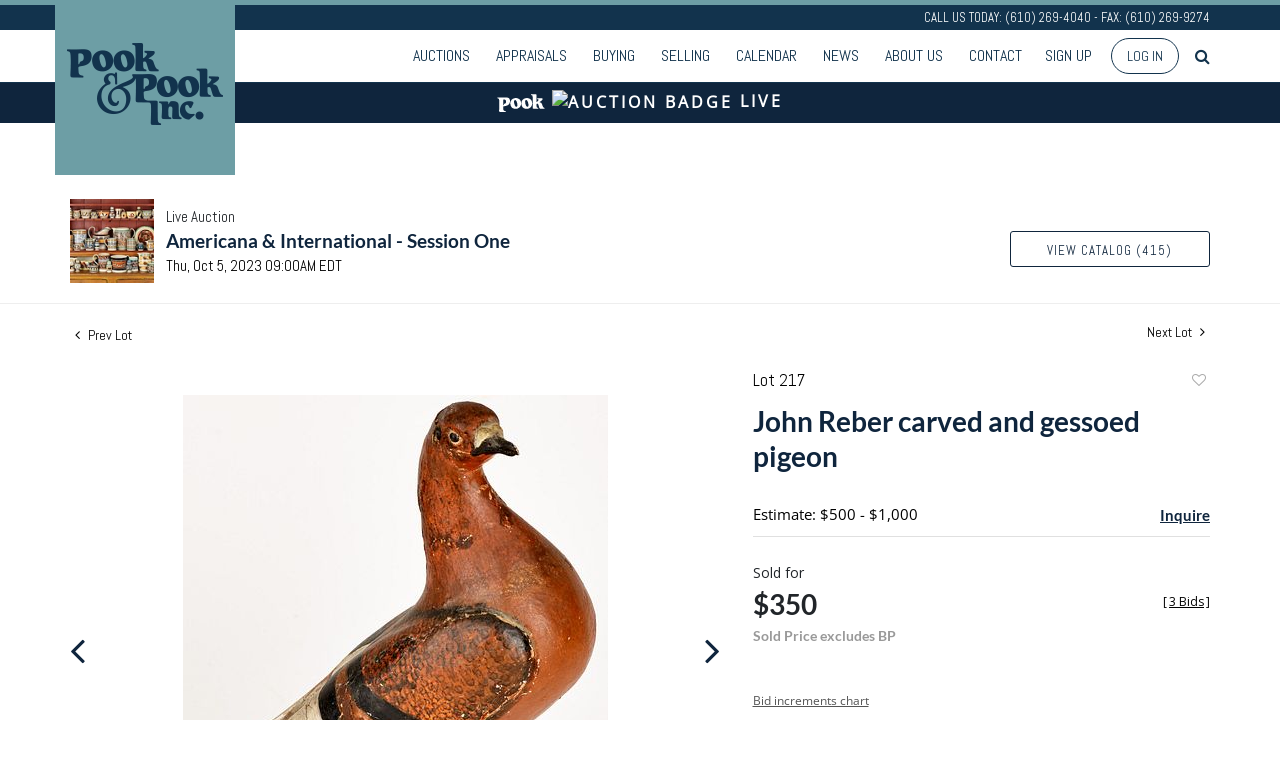

--- FILE ---
content_type: text/html; charset=utf-8
request_url: https://www.google.com/recaptcha/api2/anchor?ar=1&k=6LdzL_kcAAAAAHvauH1Jsz3Ux6njeXmqvGBbrqyk&co=aHR0cHM6Ly9saXZlLnBvb2thbmRwb29rLmNvbTo0NDM.&hl=en&v=PoyoqOPhxBO7pBk68S4YbpHZ&size=invisible&anchor-ms=20000&execute-ms=30000&cb=cutcyaut5py
body_size: 48823
content:
<!DOCTYPE HTML><html dir="ltr" lang="en"><head><meta http-equiv="Content-Type" content="text/html; charset=UTF-8">
<meta http-equiv="X-UA-Compatible" content="IE=edge">
<title>reCAPTCHA</title>
<style type="text/css">
/* cyrillic-ext */
@font-face {
  font-family: 'Roboto';
  font-style: normal;
  font-weight: 400;
  font-stretch: 100%;
  src: url(//fonts.gstatic.com/s/roboto/v48/KFO7CnqEu92Fr1ME7kSn66aGLdTylUAMa3GUBHMdazTgWw.woff2) format('woff2');
  unicode-range: U+0460-052F, U+1C80-1C8A, U+20B4, U+2DE0-2DFF, U+A640-A69F, U+FE2E-FE2F;
}
/* cyrillic */
@font-face {
  font-family: 'Roboto';
  font-style: normal;
  font-weight: 400;
  font-stretch: 100%;
  src: url(//fonts.gstatic.com/s/roboto/v48/KFO7CnqEu92Fr1ME7kSn66aGLdTylUAMa3iUBHMdazTgWw.woff2) format('woff2');
  unicode-range: U+0301, U+0400-045F, U+0490-0491, U+04B0-04B1, U+2116;
}
/* greek-ext */
@font-face {
  font-family: 'Roboto';
  font-style: normal;
  font-weight: 400;
  font-stretch: 100%;
  src: url(//fonts.gstatic.com/s/roboto/v48/KFO7CnqEu92Fr1ME7kSn66aGLdTylUAMa3CUBHMdazTgWw.woff2) format('woff2');
  unicode-range: U+1F00-1FFF;
}
/* greek */
@font-face {
  font-family: 'Roboto';
  font-style: normal;
  font-weight: 400;
  font-stretch: 100%;
  src: url(//fonts.gstatic.com/s/roboto/v48/KFO7CnqEu92Fr1ME7kSn66aGLdTylUAMa3-UBHMdazTgWw.woff2) format('woff2');
  unicode-range: U+0370-0377, U+037A-037F, U+0384-038A, U+038C, U+038E-03A1, U+03A3-03FF;
}
/* math */
@font-face {
  font-family: 'Roboto';
  font-style: normal;
  font-weight: 400;
  font-stretch: 100%;
  src: url(//fonts.gstatic.com/s/roboto/v48/KFO7CnqEu92Fr1ME7kSn66aGLdTylUAMawCUBHMdazTgWw.woff2) format('woff2');
  unicode-range: U+0302-0303, U+0305, U+0307-0308, U+0310, U+0312, U+0315, U+031A, U+0326-0327, U+032C, U+032F-0330, U+0332-0333, U+0338, U+033A, U+0346, U+034D, U+0391-03A1, U+03A3-03A9, U+03B1-03C9, U+03D1, U+03D5-03D6, U+03F0-03F1, U+03F4-03F5, U+2016-2017, U+2034-2038, U+203C, U+2040, U+2043, U+2047, U+2050, U+2057, U+205F, U+2070-2071, U+2074-208E, U+2090-209C, U+20D0-20DC, U+20E1, U+20E5-20EF, U+2100-2112, U+2114-2115, U+2117-2121, U+2123-214F, U+2190, U+2192, U+2194-21AE, U+21B0-21E5, U+21F1-21F2, U+21F4-2211, U+2213-2214, U+2216-22FF, U+2308-230B, U+2310, U+2319, U+231C-2321, U+2336-237A, U+237C, U+2395, U+239B-23B7, U+23D0, U+23DC-23E1, U+2474-2475, U+25AF, U+25B3, U+25B7, U+25BD, U+25C1, U+25CA, U+25CC, U+25FB, U+266D-266F, U+27C0-27FF, U+2900-2AFF, U+2B0E-2B11, U+2B30-2B4C, U+2BFE, U+3030, U+FF5B, U+FF5D, U+1D400-1D7FF, U+1EE00-1EEFF;
}
/* symbols */
@font-face {
  font-family: 'Roboto';
  font-style: normal;
  font-weight: 400;
  font-stretch: 100%;
  src: url(//fonts.gstatic.com/s/roboto/v48/KFO7CnqEu92Fr1ME7kSn66aGLdTylUAMaxKUBHMdazTgWw.woff2) format('woff2');
  unicode-range: U+0001-000C, U+000E-001F, U+007F-009F, U+20DD-20E0, U+20E2-20E4, U+2150-218F, U+2190, U+2192, U+2194-2199, U+21AF, U+21E6-21F0, U+21F3, U+2218-2219, U+2299, U+22C4-22C6, U+2300-243F, U+2440-244A, U+2460-24FF, U+25A0-27BF, U+2800-28FF, U+2921-2922, U+2981, U+29BF, U+29EB, U+2B00-2BFF, U+4DC0-4DFF, U+FFF9-FFFB, U+10140-1018E, U+10190-1019C, U+101A0, U+101D0-101FD, U+102E0-102FB, U+10E60-10E7E, U+1D2C0-1D2D3, U+1D2E0-1D37F, U+1F000-1F0FF, U+1F100-1F1AD, U+1F1E6-1F1FF, U+1F30D-1F30F, U+1F315, U+1F31C, U+1F31E, U+1F320-1F32C, U+1F336, U+1F378, U+1F37D, U+1F382, U+1F393-1F39F, U+1F3A7-1F3A8, U+1F3AC-1F3AF, U+1F3C2, U+1F3C4-1F3C6, U+1F3CA-1F3CE, U+1F3D4-1F3E0, U+1F3ED, U+1F3F1-1F3F3, U+1F3F5-1F3F7, U+1F408, U+1F415, U+1F41F, U+1F426, U+1F43F, U+1F441-1F442, U+1F444, U+1F446-1F449, U+1F44C-1F44E, U+1F453, U+1F46A, U+1F47D, U+1F4A3, U+1F4B0, U+1F4B3, U+1F4B9, U+1F4BB, U+1F4BF, U+1F4C8-1F4CB, U+1F4D6, U+1F4DA, U+1F4DF, U+1F4E3-1F4E6, U+1F4EA-1F4ED, U+1F4F7, U+1F4F9-1F4FB, U+1F4FD-1F4FE, U+1F503, U+1F507-1F50B, U+1F50D, U+1F512-1F513, U+1F53E-1F54A, U+1F54F-1F5FA, U+1F610, U+1F650-1F67F, U+1F687, U+1F68D, U+1F691, U+1F694, U+1F698, U+1F6AD, U+1F6B2, U+1F6B9-1F6BA, U+1F6BC, U+1F6C6-1F6CF, U+1F6D3-1F6D7, U+1F6E0-1F6EA, U+1F6F0-1F6F3, U+1F6F7-1F6FC, U+1F700-1F7FF, U+1F800-1F80B, U+1F810-1F847, U+1F850-1F859, U+1F860-1F887, U+1F890-1F8AD, U+1F8B0-1F8BB, U+1F8C0-1F8C1, U+1F900-1F90B, U+1F93B, U+1F946, U+1F984, U+1F996, U+1F9E9, U+1FA00-1FA6F, U+1FA70-1FA7C, U+1FA80-1FA89, U+1FA8F-1FAC6, U+1FACE-1FADC, U+1FADF-1FAE9, U+1FAF0-1FAF8, U+1FB00-1FBFF;
}
/* vietnamese */
@font-face {
  font-family: 'Roboto';
  font-style: normal;
  font-weight: 400;
  font-stretch: 100%;
  src: url(//fonts.gstatic.com/s/roboto/v48/KFO7CnqEu92Fr1ME7kSn66aGLdTylUAMa3OUBHMdazTgWw.woff2) format('woff2');
  unicode-range: U+0102-0103, U+0110-0111, U+0128-0129, U+0168-0169, U+01A0-01A1, U+01AF-01B0, U+0300-0301, U+0303-0304, U+0308-0309, U+0323, U+0329, U+1EA0-1EF9, U+20AB;
}
/* latin-ext */
@font-face {
  font-family: 'Roboto';
  font-style: normal;
  font-weight: 400;
  font-stretch: 100%;
  src: url(//fonts.gstatic.com/s/roboto/v48/KFO7CnqEu92Fr1ME7kSn66aGLdTylUAMa3KUBHMdazTgWw.woff2) format('woff2');
  unicode-range: U+0100-02BA, U+02BD-02C5, U+02C7-02CC, U+02CE-02D7, U+02DD-02FF, U+0304, U+0308, U+0329, U+1D00-1DBF, U+1E00-1E9F, U+1EF2-1EFF, U+2020, U+20A0-20AB, U+20AD-20C0, U+2113, U+2C60-2C7F, U+A720-A7FF;
}
/* latin */
@font-face {
  font-family: 'Roboto';
  font-style: normal;
  font-weight: 400;
  font-stretch: 100%;
  src: url(//fonts.gstatic.com/s/roboto/v48/KFO7CnqEu92Fr1ME7kSn66aGLdTylUAMa3yUBHMdazQ.woff2) format('woff2');
  unicode-range: U+0000-00FF, U+0131, U+0152-0153, U+02BB-02BC, U+02C6, U+02DA, U+02DC, U+0304, U+0308, U+0329, U+2000-206F, U+20AC, U+2122, U+2191, U+2193, U+2212, U+2215, U+FEFF, U+FFFD;
}
/* cyrillic-ext */
@font-face {
  font-family: 'Roboto';
  font-style: normal;
  font-weight: 500;
  font-stretch: 100%;
  src: url(//fonts.gstatic.com/s/roboto/v48/KFO7CnqEu92Fr1ME7kSn66aGLdTylUAMa3GUBHMdazTgWw.woff2) format('woff2');
  unicode-range: U+0460-052F, U+1C80-1C8A, U+20B4, U+2DE0-2DFF, U+A640-A69F, U+FE2E-FE2F;
}
/* cyrillic */
@font-face {
  font-family: 'Roboto';
  font-style: normal;
  font-weight: 500;
  font-stretch: 100%;
  src: url(//fonts.gstatic.com/s/roboto/v48/KFO7CnqEu92Fr1ME7kSn66aGLdTylUAMa3iUBHMdazTgWw.woff2) format('woff2');
  unicode-range: U+0301, U+0400-045F, U+0490-0491, U+04B0-04B1, U+2116;
}
/* greek-ext */
@font-face {
  font-family: 'Roboto';
  font-style: normal;
  font-weight: 500;
  font-stretch: 100%;
  src: url(//fonts.gstatic.com/s/roboto/v48/KFO7CnqEu92Fr1ME7kSn66aGLdTylUAMa3CUBHMdazTgWw.woff2) format('woff2');
  unicode-range: U+1F00-1FFF;
}
/* greek */
@font-face {
  font-family: 'Roboto';
  font-style: normal;
  font-weight: 500;
  font-stretch: 100%;
  src: url(//fonts.gstatic.com/s/roboto/v48/KFO7CnqEu92Fr1ME7kSn66aGLdTylUAMa3-UBHMdazTgWw.woff2) format('woff2');
  unicode-range: U+0370-0377, U+037A-037F, U+0384-038A, U+038C, U+038E-03A1, U+03A3-03FF;
}
/* math */
@font-face {
  font-family: 'Roboto';
  font-style: normal;
  font-weight: 500;
  font-stretch: 100%;
  src: url(//fonts.gstatic.com/s/roboto/v48/KFO7CnqEu92Fr1ME7kSn66aGLdTylUAMawCUBHMdazTgWw.woff2) format('woff2');
  unicode-range: U+0302-0303, U+0305, U+0307-0308, U+0310, U+0312, U+0315, U+031A, U+0326-0327, U+032C, U+032F-0330, U+0332-0333, U+0338, U+033A, U+0346, U+034D, U+0391-03A1, U+03A3-03A9, U+03B1-03C9, U+03D1, U+03D5-03D6, U+03F0-03F1, U+03F4-03F5, U+2016-2017, U+2034-2038, U+203C, U+2040, U+2043, U+2047, U+2050, U+2057, U+205F, U+2070-2071, U+2074-208E, U+2090-209C, U+20D0-20DC, U+20E1, U+20E5-20EF, U+2100-2112, U+2114-2115, U+2117-2121, U+2123-214F, U+2190, U+2192, U+2194-21AE, U+21B0-21E5, U+21F1-21F2, U+21F4-2211, U+2213-2214, U+2216-22FF, U+2308-230B, U+2310, U+2319, U+231C-2321, U+2336-237A, U+237C, U+2395, U+239B-23B7, U+23D0, U+23DC-23E1, U+2474-2475, U+25AF, U+25B3, U+25B7, U+25BD, U+25C1, U+25CA, U+25CC, U+25FB, U+266D-266F, U+27C0-27FF, U+2900-2AFF, U+2B0E-2B11, U+2B30-2B4C, U+2BFE, U+3030, U+FF5B, U+FF5D, U+1D400-1D7FF, U+1EE00-1EEFF;
}
/* symbols */
@font-face {
  font-family: 'Roboto';
  font-style: normal;
  font-weight: 500;
  font-stretch: 100%;
  src: url(//fonts.gstatic.com/s/roboto/v48/KFO7CnqEu92Fr1ME7kSn66aGLdTylUAMaxKUBHMdazTgWw.woff2) format('woff2');
  unicode-range: U+0001-000C, U+000E-001F, U+007F-009F, U+20DD-20E0, U+20E2-20E4, U+2150-218F, U+2190, U+2192, U+2194-2199, U+21AF, U+21E6-21F0, U+21F3, U+2218-2219, U+2299, U+22C4-22C6, U+2300-243F, U+2440-244A, U+2460-24FF, U+25A0-27BF, U+2800-28FF, U+2921-2922, U+2981, U+29BF, U+29EB, U+2B00-2BFF, U+4DC0-4DFF, U+FFF9-FFFB, U+10140-1018E, U+10190-1019C, U+101A0, U+101D0-101FD, U+102E0-102FB, U+10E60-10E7E, U+1D2C0-1D2D3, U+1D2E0-1D37F, U+1F000-1F0FF, U+1F100-1F1AD, U+1F1E6-1F1FF, U+1F30D-1F30F, U+1F315, U+1F31C, U+1F31E, U+1F320-1F32C, U+1F336, U+1F378, U+1F37D, U+1F382, U+1F393-1F39F, U+1F3A7-1F3A8, U+1F3AC-1F3AF, U+1F3C2, U+1F3C4-1F3C6, U+1F3CA-1F3CE, U+1F3D4-1F3E0, U+1F3ED, U+1F3F1-1F3F3, U+1F3F5-1F3F7, U+1F408, U+1F415, U+1F41F, U+1F426, U+1F43F, U+1F441-1F442, U+1F444, U+1F446-1F449, U+1F44C-1F44E, U+1F453, U+1F46A, U+1F47D, U+1F4A3, U+1F4B0, U+1F4B3, U+1F4B9, U+1F4BB, U+1F4BF, U+1F4C8-1F4CB, U+1F4D6, U+1F4DA, U+1F4DF, U+1F4E3-1F4E6, U+1F4EA-1F4ED, U+1F4F7, U+1F4F9-1F4FB, U+1F4FD-1F4FE, U+1F503, U+1F507-1F50B, U+1F50D, U+1F512-1F513, U+1F53E-1F54A, U+1F54F-1F5FA, U+1F610, U+1F650-1F67F, U+1F687, U+1F68D, U+1F691, U+1F694, U+1F698, U+1F6AD, U+1F6B2, U+1F6B9-1F6BA, U+1F6BC, U+1F6C6-1F6CF, U+1F6D3-1F6D7, U+1F6E0-1F6EA, U+1F6F0-1F6F3, U+1F6F7-1F6FC, U+1F700-1F7FF, U+1F800-1F80B, U+1F810-1F847, U+1F850-1F859, U+1F860-1F887, U+1F890-1F8AD, U+1F8B0-1F8BB, U+1F8C0-1F8C1, U+1F900-1F90B, U+1F93B, U+1F946, U+1F984, U+1F996, U+1F9E9, U+1FA00-1FA6F, U+1FA70-1FA7C, U+1FA80-1FA89, U+1FA8F-1FAC6, U+1FACE-1FADC, U+1FADF-1FAE9, U+1FAF0-1FAF8, U+1FB00-1FBFF;
}
/* vietnamese */
@font-face {
  font-family: 'Roboto';
  font-style: normal;
  font-weight: 500;
  font-stretch: 100%;
  src: url(//fonts.gstatic.com/s/roboto/v48/KFO7CnqEu92Fr1ME7kSn66aGLdTylUAMa3OUBHMdazTgWw.woff2) format('woff2');
  unicode-range: U+0102-0103, U+0110-0111, U+0128-0129, U+0168-0169, U+01A0-01A1, U+01AF-01B0, U+0300-0301, U+0303-0304, U+0308-0309, U+0323, U+0329, U+1EA0-1EF9, U+20AB;
}
/* latin-ext */
@font-face {
  font-family: 'Roboto';
  font-style: normal;
  font-weight: 500;
  font-stretch: 100%;
  src: url(//fonts.gstatic.com/s/roboto/v48/KFO7CnqEu92Fr1ME7kSn66aGLdTylUAMa3KUBHMdazTgWw.woff2) format('woff2');
  unicode-range: U+0100-02BA, U+02BD-02C5, U+02C7-02CC, U+02CE-02D7, U+02DD-02FF, U+0304, U+0308, U+0329, U+1D00-1DBF, U+1E00-1E9F, U+1EF2-1EFF, U+2020, U+20A0-20AB, U+20AD-20C0, U+2113, U+2C60-2C7F, U+A720-A7FF;
}
/* latin */
@font-face {
  font-family: 'Roboto';
  font-style: normal;
  font-weight: 500;
  font-stretch: 100%;
  src: url(//fonts.gstatic.com/s/roboto/v48/KFO7CnqEu92Fr1ME7kSn66aGLdTylUAMa3yUBHMdazQ.woff2) format('woff2');
  unicode-range: U+0000-00FF, U+0131, U+0152-0153, U+02BB-02BC, U+02C6, U+02DA, U+02DC, U+0304, U+0308, U+0329, U+2000-206F, U+20AC, U+2122, U+2191, U+2193, U+2212, U+2215, U+FEFF, U+FFFD;
}
/* cyrillic-ext */
@font-face {
  font-family: 'Roboto';
  font-style: normal;
  font-weight: 900;
  font-stretch: 100%;
  src: url(//fonts.gstatic.com/s/roboto/v48/KFO7CnqEu92Fr1ME7kSn66aGLdTylUAMa3GUBHMdazTgWw.woff2) format('woff2');
  unicode-range: U+0460-052F, U+1C80-1C8A, U+20B4, U+2DE0-2DFF, U+A640-A69F, U+FE2E-FE2F;
}
/* cyrillic */
@font-face {
  font-family: 'Roboto';
  font-style: normal;
  font-weight: 900;
  font-stretch: 100%;
  src: url(//fonts.gstatic.com/s/roboto/v48/KFO7CnqEu92Fr1ME7kSn66aGLdTylUAMa3iUBHMdazTgWw.woff2) format('woff2');
  unicode-range: U+0301, U+0400-045F, U+0490-0491, U+04B0-04B1, U+2116;
}
/* greek-ext */
@font-face {
  font-family: 'Roboto';
  font-style: normal;
  font-weight: 900;
  font-stretch: 100%;
  src: url(//fonts.gstatic.com/s/roboto/v48/KFO7CnqEu92Fr1ME7kSn66aGLdTylUAMa3CUBHMdazTgWw.woff2) format('woff2');
  unicode-range: U+1F00-1FFF;
}
/* greek */
@font-face {
  font-family: 'Roboto';
  font-style: normal;
  font-weight: 900;
  font-stretch: 100%;
  src: url(//fonts.gstatic.com/s/roboto/v48/KFO7CnqEu92Fr1ME7kSn66aGLdTylUAMa3-UBHMdazTgWw.woff2) format('woff2');
  unicode-range: U+0370-0377, U+037A-037F, U+0384-038A, U+038C, U+038E-03A1, U+03A3-03FF;
}
/* math */
@font-face {
  font-family: 'Roboto';
  font-style: normal;
  font-weight: 900;
  font-stretch: 100%;
  src: url(//fonts.gstatic.com/s/roboto/v48/KFO7CnqEu92Fr1ME7kSn66aGLdTylUAMawCUBHMdazTgWw.woff2) format('woff2');
  unicode-range: U+0302-0303, U+0305, U+0307-0308, U+0310, U+0312, U+0315, U+031A, U+0326-0327, U+032C, U+032F-0330, U+0332-0333, U+0338, U+033A, U+0346, U+034D, U+0391-03A1, U+03A3-03A9, U+03B1-03C9, U+03D1, U+03D5-03D6, U+03F0-03F1, U+03F4-03F5, U+2016-2017, U+2034-2038, U+203C, U+2040, U+2043, U+2047, U+2050, U+2057, U+205F, U+2070-2071, U+2074-208E, U+2090-209C, U+20D0-20DC, U+20E1, U+20E5-20EF, U+2100-2112, U+2114-2115, U+2117-2121, U+2123-214F, U+2190, U+2192, U+2194-21AE, U+21B0-21E5, U+21F1-21F2, U+21F4-2211, U+2213-2214, U+2216-22FF, U+2308-230B, U+2310, U+2319, U+231C-2321, U+2336-237A, U+237C, U+2395, U+239B-23B7, U+23D0, U+23DC-23E1, U+2474-2475, U+25AF, U+25B3, U+25B7, U+25BD, U+25C1, U+25CA, U+25CC, U+25FB, U+266D-266F, U+27C0-27FF, U+2900-2AFF, U+2B0E-2B11, U+2B30-2B4C, U+2BFE, U+3030, U+FF5B, U+FF5D, U+1D400-1D7FF, U+1EE00-1EEFF;
}
/* symbols */
@font-face {
  font-family: 'Roboto';
  font-style: normal;
  font-weight: 900;
  font-stretch: 100%;
  src: url(//fonts.gstatic.com/s/roboto/v48/KFO7CnqEu92Fr1ME7kSn66aGLdTylUAMaxKUBHMdazTgWw.woff2) format('woff2');
  unicode-range: U+0001-000C, U+000E-001F, U+007F-009F, U+20DD-20E0, U+20E2-20E4, U+2150-218F, U+2190, U+2192, U+2194-2199, U+21AF, U+21E6-21F0, U+21F3, U+2218-2219, U+2299, U+22C4-22C6, U+2300-243F, U+2440-244A, U+2460-24FF, U+25A0-27BF, U+2800-28FF, U+2921-2922, U+2981, U+29BF, U+29EB, U+2B00-2BFF, U+4DC0-4DFF, U+FFF9-FFFB, U+10140-1018E, U+10190-1019C, U+101A0, U+101D0-101FD, U+102E0-102FB, U+10E60-10E7E, U+1D2C0-1D2D3, U+1D2E0-1D37F, U+1F000-1F0FF, U+1F100-1F1AD, U+1F1E6-1F1FF, U+1F30D-1F30F, U+1F315, U+1F31C, U+1F31E, U+1F320-1F32C, U+1F336, U+1F378, U+1F37D, U+1F382, U+1F393-1F39F, U+1F3A7-1F3A8, U+1F3AC-1F3AF, U+1F3C2, U+1F3C4-1F3C6, U+1F3CA-1F3CE, U+1F3D4-1F3E0, U+1F3ED, U+1F3F1-1F3F3, U+1F3F5-1F3F7, U+1F408, U+1F415, U+1F41F, U+1F426, U+1F43F, U+1F441-1F442, U+1F444, U+1F446-1F449, U+1F44C-1F44E, U+1F453, U+1F46A, U+1F47D, U+1F4A3, U+1F4B0, U+1F4B3, U+1F4B9, U+1F4BB, U+1F4BF, U+1F4C8-1F4CB, U+1F4D6, U+1F4DA, U+1F4DF, U+1F4E3-1F4E6, U+1F4EA-1F4ED, U+1F4F7, U+1F4F9-1F4FB, U+1F4FD-1F4FE, U+1F503, U+1F507-1F50B, U+1F50D, U+1F512-1F513, U+1F53E-1F54A, U+1F54F-1F5FA, U+1F610, U+1F650-1F67F, U+1F687, U+1F68D, U+1F691, U+1F694, U+1F698, U+1F6AD, U+1F6B2, U+1F6B9-1F6BA, U+1F6BC, U+1F6C6-1F6CF, U+1F6D3-1F6D7, U+1F6E0-1F6EA, U+1F6F0-1F6F3, U+1F6F7-1F6FC, U+1F700-1F7FF, U+1F800-1F80B, U+1F810-1F847, U+1F850-1F859, U+1F860-1F887, U+1F890-1F8AD, U+1F8B0-1F8BB, U+1F8C0-1F8C1, U+1F900-1F90B, U+1F93B, U+1F946, U+1F984, U+1F996, U+1F9E9, U+1FA00-1FA6F, U+1FA70-1FA7C, U+1FA80-1FA89, U+1FA8F-1FAC6, U+1FACE-1FADC, U+1FADF-1FAE9, U+1FAF0-1FAF8, U+1FB00-1FBFF;
}
/* vietnamese */
@font-face {
  font-family: 'Roboto';
  font-style: normal;
  font-weight: 900;
  font-stretch: 100%;
  src: url(//fonts.gstatic.com/s/roboto/v48/KFO7CnqEu92Fr1ME7kSn66aGLdTylUAMa3OUBHMdazTgWw.woff2) format('woff2');
  unicode-range: U+0102-0103, U+0110-0111, U+0128-0129, U+0168-0169, U+01A0-01A1, U+01AF-01B0, U+0300-0301, U+0303-0304, U+0308-0309, U+0323, U+0329, U+1EA0-1EF9, U+20AB;
}
/* latin-ext */
@font-face {
  font-family: 'Roboto';
  font-style: normal;
  font-weight: 900;
  font-stretch: 100%;
  src: url(//fonts.gstatic.com/s/roboto/v48/KFO7CnqEu92Fr1ME7kSn66aGLdTylUAMa3KUBHMdazTgWw.woff2) format('woff2');
  unicode-range: U+0100-02BA, U+02BD-02C5, U+02C7-02CC, U+02CE-02D7, U+02DD-02FF, U+0304, U+0308, U+0329, U+1D00-1DBF, U+1E00-1E9F, U+1EF2-1EFF, U+2020, U+20A0-20AB, U+20AD-20C0, U+2113, U+2C60-2C7F, U+A720-A7FF;
}
/* latin */
@font-face {
  font-family: 'Roboto';
  font-style: normal;
  font-weight: 900;
  font-stretch: 100%;
  src: url(//fonts.gstatic.com/s/roboto/v48/KFO7CnqEu92Fr1ME7kSn66aGLdTylUAMa3yUBHMdazQ.woff2) format('woff2');
  unicode-range: U+0000-00FF, U+0131, U+0152-0153, U+02BB-02BC, U+02C6, U+02DA, U+02DC, U+0304, U+0308, U+0329, U+2000-206F, U+20AC, U+2122, U+2191, U+2193, U+2212, U+2215, U+FEFF, U+FFFD;
}

</style>
<link rel="stylesheet" type="text/css" href="https://www.gstatic.com/recaptcha/releases/PoyoqOPhxBO7pBk68S4YbpHZ/styles__ltr.css">
<script nonce="C9cdS7qs5eeVl0W41f56aA" type="text/javascript">window['__recaptcha_api'] = 'https://www.google.com/recaptcha/api2/';</script>
<script type="text/javascript" src="https://www.gstatic.com/recaptcha/releases/PoyoqOPhxBO7pBk68S4YbpHZ/recaptcha__en.js" nonce="C9cdS7qs5eeVl0W41f56aA">
      
    </script></head>
<body><div id="rc-anchor-alert" class="rc-anchor-alert"></div>
<input type="hidden" id="recaptcha-token" value="[base64]">
<script type="text/javascript" nonce="C9cdS7qs5eeVl0W41f56aA">
      recaptcha.anchor.Main.init("[\x22ainput\x22,[\x22bgdata\x22,\x22\x22,\[base64]/[base64]/[base64]/KE4oMTI0LHYsdi5HKSxMWihsLHYpKTpOKDEyNCx2LGwpLFYpLHYpLFQpKSxGKDE3MSx2KX0scjc9ZnVuY3Rpb24obCl7cmV0dXJuIGx9LEM9ZnVuY3Rpb24obCxWLHYpe04odixsLFYpLFZbYWtdPTI3OTZ9LG49ZnVuY3Rpb24obCxWKXtWLlg9KChWLlg/[base64]/[base64]/[base64]/[base64]/[base64]/[base64]/[base64]/[base64]/[base64]/[base64]/[base64]\\u003d\x22,\[base64]\x22,\x22w5Jjwo3CjhZuOH5+w7ldwpJpCFJ1cmJnw4Iww5tMw53DoXIWC1bCrcK3w6t1w4YBw6zCrMKwwqPDisK3ScOPeDpew6RQwq4+w6EGw7wtwpvDkRvChknCm8OWw7p5OGtEwrnDmsKESsO7VUcTwq8SGwMWQ8OmWwcTTsOEPsOsw4XDl8KXUm/Ci8K7TTRST3Z2w4jCnDjDh1rDvVItQ8KwVhHCqV5pTsK2CMOGFcOAw7/DlMKlPHAPw53CjsOUw5kmdA9dbX/ClTJEw77CnMKPeGzClnVyLQrDtXDDusKdMSJYKVjDp2psw7wLwqzCmsONwqnDuWTDrcK4JMOnw7TCnxo/wr/Ci07DuVAweEnDsTRFwrMWOMONw70gw5lGwqgtw7wSw65GLsKJw7waw6zDgyUzGhLCi8KWZ8O4PcOPw7EzJcO7Wz/Cv1ULwo3CjjvDjkZ9wqc5w48VDBQ3EwzDog7DmsOYIsOQQxfDmsKiw5VjDjhIw7PCisK1RSzDrAlgw7rDtcKiwovCgsKMV8KTc3RpWQZVwqgcwrJbw45pwobCimLDo1nDmghtw4/DgHs4w4pJV0xTw4zClC7DuMK7HS5dBWLDkWPCvcKqKlrCksOvw4RGEgwfwrw9f8K2HMKJwo1Iw6YccMO0YcK/wpdAwr3CklnCmsKuwrkqUMK/w5VAfmHCkFheNsOXVsOEBsOuT8KvZ03DvzjDn2rDmH3DohbDtMO1w7h1wr5IwobCi8KHw7nChHxOw5QeCcKHwpzDmsK/wrPCmxwHQsKeVsKJw7EqLTvDgcOYwoYdFcKMXMOjJFXDhMKfw5Z4GENbXz3CjBnDuMKkHRzDpFZ+w7bClDbDoQHDl8K5B1zDuG7Ck8OEV0U6wqM5w5E6ZsOVbFJUw7/Ct1zCpMKaOWHCnkrCtjlywqnDgXvCo8OjwovCqDhfRMKzV8K3w79jSsKsw7MkQ8KPwo/CngNhYAcXGEHDhSh7woQSTUIeVjMkw50LwqXDtxFcDcOeZDrDpT3CnG/Dk8KSYcKEw55BVQQuwqQbYEMlRsONb3MlwqvDkTBtwpVtV8KHPi0wAcOrw4HDksOOwrXDqsONZsOcwoAYTcK8w4HDpsOjwqXDn1kBUjDDsEkpwqXCjW3DjRo3wpYMMMO/wrHDmMOQw5fChcOiC2LDjgYvw7rDvcOBAcO1w7kjw6TDn03DvSHDnVPCgXVbXsO1SBvDiQ5Fw4rDjlwswq5sw6UaL0vDksOmEsKTdcK7SMOZWcKjcsOSYxRMKMK/[base64]/DtsOrcjjDisOfwq/ChMOLGXHCksOWwoTClEDDsFXDlcOnGBQAfsK7w6Bqw7HDnHvDscOOMcKcU0/Dmi7Dq8KmEcOpBmxWw4UzfsOvwqBfNcOHLRQawq/Cr8OiwoFbwo0US3DCuAMtwoXDtsKtwpjDjsK1wplDMhbCnMK5A24gwoLDiMK2KRQwd8OXw4zCqDvDpcO9dlJbwqnCosKvEMOrTh/CgMOGw6nDp8KXw6XDiUtRw4Bcfzpdw597QU8NImDDlMOoE1XCmH/Cs2HDtsOpLWXCvsKmFhjClEHCsSF7G8Oxw7TCjULDkHgENF3DgGnDr8KywqMlC0kXWsKRaMK/wrnCjsO/DzTDqDHDtcOIE8O9wr7DnMKpTjHDt1TDmDdswoLCgMOaIcOaZRxde07CkcKFAMOaNsKTA1jCh8KvBMKLHgnDuSnDgsOgHcOmwqp5woLCscO4w6TDgDk4Bl/DnUcswrnCn8KAdMKBwqHCsDPCt8K9w63DrsKCKV/CicKWI10Ywok3BHfCpMKSwr7DmMOvJ0xPw58ow5LDn31ew410VkrChWZJw6HDmnfDvgPDssKMBHvCrsOHwpjDj8OCw6QCHHMSw78hSsOAR8OeWkjCgMKiw7TCsMK/G8KXw6YBEMKZwojCj8OwwqlLKcKKBMK6SBvCvsOPwqAhwpV+wp7DgFvCtsORw6zCvQ7DicKswofDocKMMsOjVG1Pw7HCmE4nasKVwo7Dt8KAw6bCgsKMV8Kzw73Dn8K/BcOLw6bDqMO9wpvDlHRGFUd2w4PChkPDj2Mqw6VYMy4Aw7Q2UsKNw68KwoPDrMOBPMKcXyVdOk3DuMOLEQ0GccKAw7tqecOpw47DkmgRaMK/NcO5w7rDjATDhMOWw5ZHKcKaw57DpSpIwoLCqsOGw6YrJwtpa8O4USXCiAUxwp17w57Duz7DmSHDusKDwpYqwo3DmDfCkcKLw4fDhQXDo8KYMMOsw6EId0rCg8KTEBYIwrVPw5/CosKBw4XDg8OaQsKQwr1zTRLDisOaV8KMXsOYXcOdwprCsyrCocKww6/CjndqGlwsw4VicQ/CtMKtB197O1Riw5J1w5vCvcOYFBPCscO6NmTDjMOlw6HCrnPCkcKcb8KuW8KwwoRvwoQHw4DDnB3CkE3Dt8KGw4Ftdn9XFsKvwrrDsnfDv8KGADvDl2sQwrPCmsO/[base64]/DvgDCo8KEwr/DtUVQYcOMFMOAIMKdw4pywrDCnjbDicK+w5JgJ8K8f8OHT8K5XMKEw4h3w41Uw6ZZf8Oswp/Di8KvwpN+woHDuMODw4t6wr88w6ADw6LDhXVIw6EAw4LDk8KTw5/ClD7CqEnCjxXDgFvDnMOtwofDsMKlw4VdGBg5AlV9TXXCnBnDosOowrHDtsKER8Krw5ZALjXCvGAAYgHDjXFYaMO1bsOyMRjDj3zCrjbDhHzDrznDvcOITUhiw5PDi8OwJWrClsKOZcO2w4l/wr7DpsODwpLCs8Oyw5rDrsOjDsKOfVPDi8KzcVw4w6HDuAbChsO5CMK7wo9two3CqsOQw78iwq/CkFcyIMKWw74iJWcTa2A5VHgVWsOywpgGVznDvhzCkQM8CEbCmcOQw4lvaHBtw4klXEE/CTJhw69ew5FVwrgEw6vDpg7ClUzDqCPCoRPCr1dYC24AYV3DpRxaBsKrwpnCtG7DmMKtfMOMY8KDw4HDhcKecsK0w4x8wrTDnALClcKzTTYtGx82w6UvOl5Nw4IswpY/CcKoHcOdwqQLEE7CgA/DskLDpcO4w4hLJApLwpHDoMKUOsOkL8K2wozChMKoRH5+EwTCtVTCicKXQMOtXMKFEU/CpsO6fMKoTcKLGsK4w5DDjT/[base64]/CjljCnRZLwrDCrcKkP8ODw6EwXMK+eDkTwrpKwpp8TMOZBMO2UMOiXT5kwqrDo8KwHnNPQF97Qz1mcUDDslE6C8OTXMO9wp/Do8K5SUNlesOfQ316dMKPw67DtylWwoRmWgzDuGtadnPDq8Ovw5zCs8K5XVfCp3x7YAHCokTCnMK1HmDClWskwqPCg8Kaw7XDoDjDv3Qtw4bCo8OPwoYiwq7CjMOLIsOfKMORwpnCosKDFG8pNHHDmcOWFMOvwpUULsKuOVbCpsO/GcKBCz3DomzCtMOTw5XCs2jDiMKODMOvw7XCuGIUBzfCrxgpwonDkcK+ZMOEeMK2HcKww7jDj3vCh8OtwrbCscKyOX5dw5TCpcOmw6/ClhYAQcOxw4nCkTFfwobCo8Oawr7DgsOtwrPCrcKeVsOqw5bChGvDkzvCgQENw4x2wrHCpEcKwq/DiMKLw43DkBRPLRh0GMOFEsKRY8O3Y8KQfiFLwrtOw5EMwpJjCV3Ci08/[base64]/CqMKOwqfDnHA/w43ChRdCIsKfw5/Ds3wkRsKcQGnCqcKjw53Do8KpLMOUesOdw4fChBvDrHg8GDHDssK9CcKvwoTDuEzDlMK/w6VIw67DqV/CokjCn8OMcMObw4M5e8OTw4jDocOZw5NEwonDpm7ClFpuT2IoFXdDOcOKc13CgiHDqsKTwqnDgcOtw70Uw5PCskhIwpZDwrTDrMK1chkbR8K8ZsO4YcOMwqPDucOIw7nDh23Dq1BzAsOsU8KjEcKyTsOBw6/Dty4hw7LCjnFXwrI4w7c0w6nDnsKkwrjDrFDCqhbDg8OENhTDvBjChcOlAVVUw489w7PDk8Odwp1YNmjCk8OuRUVlChw1M8O0w6hdwqxTBgh2w5FGwrnCsMODw7bDiMO8wpU7NsKJw7ICw7TDhMO2wr1gecKuGzXDnsOAwqF/BsKnw47ClcOcccK5w6BTw7ZOw71ZwprDhcOfw7slw47CumDDv0ADw4TDuFnCkThvS07CmnzDicKEw7jCuCjCmsOyw4zDuG/[base64]/ClSFoGCTDucOTw78rw4JrJRfCqWxhwrPCn2EzNG/DgsOKw5LDqTQLRcKXw5sHw7PCsMK3wqvDmsO+EcKmw6EYDsKwfcKuYMOnA1V1wp/Cn8KJbcKmWx5pNMOcIibDl8OZw5sLWBnDrQrCtDbCo8K5w7XDtAfCpx/Cs8Ojwo0Yw5l8wpU/woLCusKAwo/CkTtCw6x/S3fDocKJwpxtfVwkZ0NBYmLDtsKkSzQ4LxxOJsO1bcOKScKbVAjDqMOJNgzDhMKtDsKHwoTDlCh5JxE3wooLQcOxwp3CohNeUcK/LTTCn8O5woUFwq4gLsO5UiLDuRfDlTk8w6Z4w6fDqcKxw6PCo1AnM2JuVsOmGsOBBcK2w6LDi3gWwrjCu8OxcQVkUMOWe8Otwr7DkcO5GhnDhsKEw7wDw5oiYx/DtsKCQVnCpWZWw5/DmcKMTcKDwrjCpW0mw4/DgcKgDMKYBMOqwp51EkbCuhY5Q1lGw5rCkTMBPMK8wpHCgB7DoMODwqsoPyzCrCXCp8OpwpdWInZywoUUTXvCrA3Cl8K+dhtPwpvDqBEjcG83eV0edBPDrCRSw5Eowqt1LsKbwolLfMOefsKwwoR8w5gUfQ5Fw73DsEF4w7Z3GMKew60/woXDlgrCsyg3I8Oxw5pUwqdOR8KgwoDDlijDhjPDjcKKw4LDknlIWAdDwrLDix47w63DgBjChFLCtEIiwrlHcMKMw4YnwrBww79+PsKRw5DDnsK+w4REB1zDvcKvORdaXMKdccOudwrDtMOkdMKVCAQsT8OLHTnChcKHw63CgMOzDizCicOQw67DlcOpODM/w7DClkPCijFsw50GW8Kyw48ew6ATYsOJw5bCgATCtlkTwqHCocOWBxbDqsKyw7sIJsO0AnnDsBHDjsKhw6bChRTCgMKSAxHCgTnCmjYoKsOVw7sLwrJnw6stwq8gwpMacCNPLkcVKcKdw6PDl8K4I1rCpj3CvcOWw5tuwpHCl8Kqbz3Cp2d3X8OxOcOaIB/Drz4LDsKwHzbCvRTDv14Zw59UOg3Csg8iw7NqXy/DrTfCt8K2HTzDhn7DhFLDrMOFKHIOF2ogwplZwoAqwoJEVxUZw4XCoMKxw6HDuggSw74QwqvDncOUw4Qtw57CkcO/[base64]/[base64]/Ct8OWwo/DoMOMS8Obw5DDok0Zf8KMw5zDgsO9b3TDvG16LcOMLDFZworDhMOdRV/Dp3Z7YMO3wrhqOH9rJD/[base64]/Dm8KsKsKIw7rCrMKLZMKRO0fCnBHChAx6e8Ktw6LDhcOQw61LwpgwccKIwpJFGC3Dli5ILMOpLcK0ezUqw4RHW8K1XMKTw47CscKWwp1RQmHCqcOXwojCmBLDrBnDsMOzC8Kkwo/CklTDhGDDoWLCh3Eiwq42SsO5w7TCr8Oew4ICwq/DlcONSTRWw4hyc8OhUCJ3wrE8w63DqHZOdGTCiC/Cp8K8w6RAI8Kswp0vw7c/w6rDhsKJLEwEwr7CrHE4S8KGAcO+CMOLwpPCqW4kWcOlwrnCqsOxQURww73CqsOWwptVMMONw63Ck2YDTXzDjS7Dg8O/w6Miw47DvcK/wqfDpBjDsEPCvSXDosO8woRMw4lHXMKtwoxKFC0ua8OkHmxLCcKwwooMw5nCkwnClV/[base64]/[base64]/[base64]/ClnPCiXk2wrIXw73DocOtG3Ypw5LDnsOsw7k2AHrDocKiFMOGTMOpW8KXwoJkLm0Xw5ZEw4HDrW3DhcOWWsKkw6PDusKSw67DjyRgZGJTwpZfBcK5wr4oYgnCph/Cs8OFwofDu8Oow4XDhcOkBFnDgMKvwqbCpFzCvcOEMFPCoMKiwonDoUjCmT4cwog7w6LDs8OKXFAHNz3CtsOnwqfCvsKib8KnC8OTOcOrWcKnHcKcZyDCi1BeEcK4w57DoMKVwq7Ch1E6MsKKwr/DlsO6QnIFwo3DhMKmMX3CpzIpUjTCpgp/cMOiUw/DqV0SAiDCmsKXQRvCjmkrwr9NNsOrUMKfw7PDm8KLwpl9wqDDiDbCs8KEw4jChyd2wq/CtsKewqszwohXJcOew4YtCcO6SEEzw5DCkcKTw7wQw5BkwpHClsKlb8K+DcK5CsKiXcKbwoIOaRXDk2TCssOpw6d4LMO/[base64]/DqsKqBcOScGUbcGUIw5TDvit8wr3DtMOSfMKyw4zCrVI/[base64]/ChCPCicKDw6JdwrQBcWkIw5MDE8ONZsObQsOqwoVAw5TDjS8Vw4rDv8KnWjjCl8K3w7hAwozCu8KXKMOMcXfCoH7DnB3DuUfCphzDo15AwqhuwqnDuMO5w6oawpJjY8O/CDtXw7LCrsOow7nDh2xKw6Uiw4PCs8Ouwplwc2vCscKSVMKCw7Iiw63Dl8KgFcKuOlBpw7wLLV8gw4/DtWLDkiHCpsK7w4ALLl/DiMKIOsOnwrhSFH3Dp8KrHcKNw5PCpcOqUsKdAAUnZ8O/ADkkworCp8K+M8Oow6s7OsOwM3YnVnxvwr9MTcKHw7zCtkLCgznConAbwqTCp8OPw5bCo8O4bMKaXSEOwpEWw65KVMKlw5trJgJ2w5kAYBUzasOVw43CncOEW8OywqfDhyTDnxrCvg/[base64]/[base64]/DjsKlw61Jw5ZGw4YNw5RJaRUieVHDr8OEw7d6STnDocOHesO5w5DDhsO2X8KObz7DjgPCljkvwr/[base64]/DjsOLCsOMw6tTFsOQLsKDYzlPwoHCncOBWMKPC8KWcsO/U8KWTsKtAnAjJcKCw6Mhw73CmMKEw4pRPxHCisOfw4XDuz1pSwppwrHDgEEtw4/DnVTDnMKUwr0RRA3ClsK4ByTCu8OfdWHDkCzCtWR9UcK0w4/DtsKyw5J5B8Kcd8KHwo4Dw57CiEhbT8OrDMOodjFsw6PDg2cXw5ZxA8ODRcOWKWfDjGAXDsOUw7bCuhvCpcOrf8KJbG0kWXoJw65bMQPDqWQGw6XDiGTChVhWGw/DjQ7DhsKbw4gYw7PDkcKSdsOjfiRAf8OtwpMqKBnDuMKzJMKKwrnCmglrCMOGw69vTsKww6cBWSB0wqxAw7/DrxRCXMOxw4/Dr8O7LsKOw4xgwptJwrJww7h6ECMVwoHCksOafRLCqUovbcO1LsORMcKLw7UPLyHDg8OWw4TChsKew6fCsSTCmGjDtEXDuTLCpgTDlsO7wrPDg1zCh1k0Y8K0wpLCnxPDsHTDkUYswrEewr/DoMKxw77DkTtoecOKw7DDucKNZcObwqHDhsKyw47ClQBWw45Bw7FJwqREwpfCnxtWw75NGkDDtsOMOgnDp2HCoMONOsO1wpZtw7o4YcOIwp7Dm8OSEmDCnREPMw3DpiNawo0cw4HDk2kkI23CgkM/IcKGUSZBw6JTDB5Qwr7DqsKGBEUmwoF/wp5Qw4YLPsO3ecOyw7bCpsKjwp/CgcO8w4dJwq3CvCFDwqDDrA3CncKTAzfClm7CtsOlcsOrKQEkw4tOw6RNP3PCoS9KwqIQw4xZCmsIWsO/LcOZS8K6O8OSwrk2w6/[base64]/[base64]/VzHDkcKjBnIew57CmTzCjHsqwojDusOWw6YLwrPCkMOSDcKMNsK2KMODwqMHEAzCgCBsUgHCksO8WVsyB8KGwpk/woY9C8Oew55Tw5V8wp5NfcOWZsK6w6NLfgRGw7BCwrHCtsONYcORLz/DqcOXw5VTwqPDj8KbY8OnwpDDvsKqw4N6w4DCjsO/FGvDi20swp7DscOsUVdOccOuPkvDosKgwqVdw5jDk8OBwrJJwqfCvltQw7NIwpg/wrsIShjCk2vCl0rCi07Ct8OQdx3CiGoSecKqVGDCpcOWwpUqRjU7ZXtzbcOMwrrCmcOtLWvDuQ9MDX9NI2XCtxIIRRYVazMmacOULm/Dv8OFFMKHwozCjsKSRlx9aWfCpsKbYMKew7rCtVrDpGzCpsO0wrDDhQluLsKhw6jCpAnCkkfCpMKTwqjCmcOfd2goDlrCtgYmXiAHK8Ofwr/DqEZbQRVkZy3DvsKhaMOmP8OTa8KDCcOVwpt4ZAXDp8OsIFrDn8KXwpsXPcO9wpRUwpPCk3pfwoTDqk8UEcOub8OwTcOKQELCnn/Dty5mwq7DvTLCn1ExA2HDpcKxasOzWjfCvlpHLsOKw5U0BD/CnxQFw4pgw6jCrMOnwrNGHmTCtTLDvnsrw7rCkTU6wrnCmGJAwrfDjl9/wpPDnwA7w7ZUwoQ+wrk9w6tbw5R7McOjwrrDjWHCn8OcZsKvfMKWwrvCiQx4Vg8AWMKAw5PCj8OXBcKTwrtJwrYkBlNpwr/Cm3g+w7fCgAZbw5bCnEBMwoICw7XDiCkkwpkYw7LCt8KsWEnDu1Z8XMOgbcK1woHCusOMaFgROMOgw5PCuSPDjcKNw4TDt8O5JcK9FDUSYiIGw6XDvkhow43Dv8K3wodCwo8VwqTCignCksOUHMKBw7FrMRE4BsO+woMBw5/[base64]/CmknCi8K5N0zCiXNVw6RiwpLDqcKkwrHCvsKZdQLCinfCgcKIwrDCtsOwYcO7w4A+wqvDpsKDIkJhZzsRBcKjw6/CmC/DpmHCsDcQwpMiwqTCpsObDMKzLFLDqgVKOMOPwrLCh3pAWksrwrPClTVRwoRIU0fCoxTCj0ZYJcKuw6vCnMKSw7QXX2nDssOEw53CosOfMMKPWcObe8OlwpLClFvDuSPCscO/CcKwHwPCqXZeLcOXwrMAHsO/wpgLHcKqwpZXwp1WTcO/wq/DvMKgSDkvw7LDi8KhGBLDgljCp8KSCAfDij5mH2tVw4XCkl7DphbDnBktYXPDjz7Dh0JnQBwMw6TDtsO0e13Cg2JzFFZGKMO6wrPDgX9Jw70Zw5sBw54vwrzCgMKFEg3DiMObwrcQwp/Cq2Mtw70VOHgWUW7Cg3XDuHR+w7olcsOrGjMGw47CncO3wr3DgA8AXcOZw58JZlAwwqjCn8KxwqzCm8Obw4bCkMOfw5jDusKHDUBMwrLDkxd8Iy3DgMOLGsOFw7vDj8Onw6lqw5DCuMKswpHCqsK/[base64]/[base64]/QSY0w7PDu2lvOmktesKCw6taa1QtOsK/UDfDgsKbFFvCt8K1KsOCJQLDjsKMw6JzHMKZw7c3wo/Dim9Dw7zDpyXClR7CpMObwoXCoDc7DMOEw6FXVzXCiMOtD0gdwpAjGcOBEiR+EsKnwotvasO0w4fDmF/DssK5wpoywr5dK8KOw59+S1I6GT0Gw5EgUzTDlVgrw7HDvsKvdHMhKMKZVsK9UCIRwrPDo3RCT1NFRcKJw6fDkDV3wpxfw6s4AmjCkgzDr8OHMcK/wr/DpMO2wp/[base64]/CjAEBw5dpw7IxB8OjwobCjcOcwqnCicKjfEtYwr3CucKUeDfDlsO5w7kxw7jCosK4w5VIfGvDs8KJISHCm8KJwpZYeBIVw59PP8Kpw4LCusKPGkoPw4kEI8O6w6B4C3gdw75NTRDDnMKvOVLDgUclLsO3wqzCjcKgwp/[base64]/ClsOWwqpXKsKxcUrCmhvCnEvCnkXDrwAXw43DtMOVCigWwrAiQMOxwqYSUcOPQk5/RsOdB8O7ZMOuwobCp2LCtk8rCcOrZRXCgcKAwobDjUBKwpd9OsOWPMO5w7/DrQJUw6/Do2xyw7fCrsKawozCuMO8wpXCoVDDknhRw63DjlLCucK/[base64]/DqsKmDnkaw6hvYMKZw5wWwqJ4w5bDiVfCkExEwoQLwroQwpbDpcOjwofDssKqw6gNNsKKw6DCuyHCmsOBUUTCnnPCrsO7AA7CiMKUe3nCncKvwrI0BAcDwqTDpiofU8OxW8OywovCuTHCvcK/RMOhwpnDlRhyHSLCsT7DjMKAwp9dwqDCkMOKwrzDqjvDgMKbw6fCuRIxwpXCuw/[base64]/ChlXDgW7DrsK2TWcDw4jDnz3DggvCv8Kbw7bCkMK6w5lswoMCLTzDqFNew7vCoMKIJ8KPwrDCrsKawpQUUcOWL8O5wo16wp8NbTURWD/DlsOOw7vDlyfCqXfDlGfDkHV/UVEGSwLCvcK4clEnw6zCqMK4wpNTHsODwrx/[base64]/[base64]/[base64]/DkMKlw5VmwrXCj8Odw7HCg2NUVC3CrcK0wqnDjGRHw5gzwpfCm0M+wpPClVbDusKVw4VRw7fDlMOEwpMCeMOEK8OcwqjDqsOuwq0wfSMHw7RGw43CkAjCsiAVczIpJFLCt8OUCcKRwogiFMOvcMOHS2liJsOfJhRYwqxuw5hDe8K/dsKjwq7DumDCrRQ5NsK9wpXDrCYEXMKIMsOuMFMkw6nDl8O1NEXDt8Krw6UWeg/Dq8Kcw7pVU8KMcCnDsFp4wpxRw4DDh8O2A8Kswp/[base64]/w7ZUw58BRsK1w7TCkX4Sw5YUGlHDrcOkw5xzw5zCmMKzWcK5bQRvAgFwcsO6woDCucKybjhAw40YwpTDjMOfw5Rpw5TDtCcsw6XCgSDCpBDCkMO/[base64]/Q8KPN1bCoy5BOcKbCRvDisO/VCrCkMODwqLDgcKVFcOGwonDsETCg8Onw7HDpxXDt2HCtcOyF8Kfw7cfSh5VwogiIBUcwonDhcKSw53Dm8Ocwp7DnsKCwpddfcOdw7/CucKmw7YRXnDDgHg8IGUXw7khw6hnwqfDqEjDl2VAOC/[base64]/wpTDtcORJS7DoMKybsOyw69ewoXDrcKEw7QkN8OPRcO+w6IdwrXCosKDRXvDvcOjw5nDq20nwq87R8OwwpR0X3nDrsOLBFptwpbCgEROw6/DvRLCtTvDihHCrDgpwrnCocKTw4zDqcKYwqFzW8OMQcKOfMKlNBLCi8OmOHlvwqzDvTlTwrwgfBddZxESw7TCl8OUw6fDl8K0wqoLw74VZWEqwox+aT3CnsOdw47DrcKxw7/CtinDtUBsw73CmcOSIcOmexfCu3rDm1fDocKbbwADbEfCm33DjMKwwoEvZidtw7TDrRAHKn/CgXjDvSAsTR7CqsO0VsOPZktMw4xNM8Ktw7cWFGAORMOpw4jDucK+CxYNwrnDkcKBBH0xf8OkDsOuUSvClmgzwrrDpsKgwolWZSDDn8K0JMKlNUHCvBzDtsK1YB5AGELCh8KZw7IMwqAXacKdd8KNwpbCssO+PUMNw657LMOTB8K1w7jCpWFcOsOpwplrAisCBMO5w5/CgmvDqcOSw4jDgsKIw5zCn8KJLMKdfxMPJ0XDtsKHw7A6PcOdw4DCiWTCv8Omw67ClMOIw4rDk8K7w4HCh8KOwqMxw6JHwpvCksKheVrDlsK6ci0ow7UPXh01wr7DkA7CuUTDlMKgw7gzRl3Cri10w5/CvV/[base64]/[base64]/DuwzDuRNAw5QnVTjCoF7CsMOmw4h+KwU2w4HChcO0w5zCpsK5OB8qw7xRwo9/[base64]/ChcO3wqwUGETCrTtmwodGwrs3HsOkdsKmwoEJw4dOw51/wqxqR2bDhCnCtSHDjX1Sw7zDrsK7YcOYw5TDu8KzwqPDqMKzwqjCtsKuwrrDk8OmCnN+cksjwoLCvDxdWsK7YsO+HMKVwrARwobDnzJlwpkNwplIwrVueEsSw5YMYVMyFMOGHMO7Okkqw6/Dt8Kqw5TDgzgqX8OIdzvCqMOrM8KYb1DCocKFwpcSOsOwe8Kuw7IuVMORdMKRw6gxw451wrPDk8Ogwr7CrDnDqsO3w6NZDMKME8KaTMKSVDrDu8OdRQpKeTQGw5Y6woHDlcOnwqYhw4DCjAA1w7XCo8OYwqnDiMOfwpvCtMKLI8OGNsKJSEcQacOZP8KGK8O/w4gVwo8gaTkDLMKcw4o1LsOYw47Dn8ODwqc6PTDDpMOyDsO1w73DhmnDhS8+wpA8wphpwrUnIsOlQsKmwqs1QWXDiSnCpWvDhcO7XjckYwcTw5LDiWE5J8KpwocHwqEBwo/CiUfDkMO8NsK3HcKLOcKBwoQtwp4kSUAEdmokwoQaw5wSw7slQE/DjsK1W8OWwotvw5DCj8Omw4/CsGwXwqTCpcKye8KywqXCjsOsKX3Ck3bDjsKMwofCr8KaQ8OdMibClcKHw5nDhRnClsOsYk/CiMOIehgBwrIQw7HDrEbDj0TDqMOtw5ouD3/[base64]/Co8KKHBodwqEmehwWPBo4w5PCgMK/wpNlwqbDhsOLB8O1X8K4Di/CjMKTCMOtRMOCw4BuBT3Ct8ODR8OyHMKIw7FXLhElwq7DsmZwN8O8w7bDvsK9wrhJwrrCkGloJxRtMMO+f8Khw6QOwpp2Y8KuX25zwprCsGrDpmXChsKtw6nCiMKZwrkDw58/FMO5w4TCpMKTVWbDsRhgwrPCvHdmw6F1fsOQUMO4BhYRw79VV8O+w7TClsKeO8OjDsKnwrNtQ2zCuMKnGsKvcMKtHnYmwqxgw5wnBMObwqHCsMOowopgEcKTRRUFw60/w5HClTjDmMOAw4R2wpPDjsKWacKSDMKQPh9Vw71dFwvCiMKCWVMSw5rDp8KVIcOrHC7CvH/CvDMRScK3QMO7EsK6CcOPA8OiPsKuw5LCrSvDrlLDtsKpZEjCjXrCu8KoWcKFwoLClMO2w4xkw77CgWYTW17Cu8KXwpzDuRLDisK+wr8gNcKkJMOyT8Kgw5lFw5/DrFXDtQHCm1bDgh3Dp0/DuMO9wp98w7rCisKcwodJwrJpwpwxwpouw7bDjsKSV0rDoDfDgSPCgMOVSsOraMKzMcOrMMOzAcKCPCZ8QQ/CmMO/LMOfwq08NxwuIMOSwqhbfcOSOsOCIMK8wpTDjMOWwpYuYsOvSyTCtg/DpmTChFvCjxJpwo4KR1YAf8KkwrnCtk/DmCxWw6zCpVzDtcOWUcOEwo8swp7CusOCw6tIw7nCnMOnw5NNw41ewrHDj8OCw6PDhzjCnTbCrsOiNxTCusKGFMOCwoTCkG/DgcKkw6JTf8Kiw4wLL8O4dMKDwqouMcOewrLDtMKtQybCvCzDt1wCw7YrDmg9GxLDvCDCjcKyGHxWw7UMw45Fw73CucOnw7VAW8Obw6xdwpdEwr/CkUDDjUvCnsKOwr/DiWHCiMOqwpDChR3Dg8OIVsKANETCuW3CjVTDpsKcd0FBwozCqsKpw4p/[base64]/DsmzCkXhTCMKAcsOKw7XDoHjDscOROsKDJGHCs8KAJX0wTgbCqBfClcOww4/DoQfDiWJewo9tJAN+LlJLKsKXwpXDtUzCh2DDlMKFw69twqMswqM6RMO4acOOw6pJOxMrYV7Dnlw3SsO0wqoAw6zCk8OkCcKKw57CssORw5PCq8O1I8KBwptQVMOnwqfCj8OGwoXDnsOew50pD8KeUMOKwpTDisKXw6RswpLDmMOVfRQiBSF4w618UW9Ow68zw5JXTk/CpcOww6d0wqoCGS7CvMKDVijCpkEcw7bCvMO4LhHDg3kFwr/Co8O6w4nDksOVw4wXwo5qRXk1CMOQw43DiCzCk0VqVQ3DpMOKcMKBwpLDncK2wrfCvsKhw4/DiitBwowFXMKnGsKHw4LDnXNBwrl9TMKoIcOHw5HDgcO0wqZcI8KqwowUIMKDbwpbw5fCs8OIwqfDryQFZERsF8KIwoHDlzlYw7YkXcOwwqNxfMKuw7vDlXpIwos3wqtnwqYCw4rCt13CqMKZBUHCi23DqsKbOGTCo8KWTh/Cp8OgV0cLwpXCnD7DoMKUdMKgRVXCnMKmw6TDrMK5wqnDoB41T2V6ZcKVGBN1wqF6csOqwrZNCk5Ew6vCqQUPDTJRw5nDhcO9OsODw7JEw79lw5kXwpDDt1xEKRl7JQl0LDjDuMK8GB0iOg/DgCrCjEbDpcOrZwBIYW03fsKCwoHDmVNzEzYJw6bCsMOILcOxw4UqYsOTPUMxMlHCpMKrFTjCkQlRR8K+w7HCsMKiD8KYDcOmBzjDhsOYwrTDiznDtERjd8KjwrjDkMOaw79Bw6Zaw5vCh3/DoDdzN8O9wonCisKtLRVib8K/[base64]/ACt1wp3CuXXCigYtJy3CoMKiJ1rCrcKHekrChQE/eMKqSA/[base64]/wqvDo0JPw4DCuMKzOcObwoDDvRHDgsO/[base64]/[base64]/V8Ogw585bsOAHV59T3LCqCjCuiLDlsOYwq/CjcK/w5LCgCNOb8OqW1PCssKKwp9oZErDpUHCoG3Co8ONw5XDmsKswqo+LXPCrGzCvRlCUcKCwq3DlXbCoGLCm0tTMMOWwq8GDS4iIcKWwrpPw5XCrsOUwoZ2wpbDvXoawo7CozrChcKDwo5NS1vCqwPDn1jCj0nDo8OgwrIMw6XCrG0mLMKyT1jDljdUQAzCs3zCpsOPw6/Ct8KSwrzDribDg0UsQcOOwrTCpcOOecKiwqxkwq/Dn8K7wqoKwqcIw7lDD8O4wrFKR8KHwqEIw5B7ZcKsw5l2w4LDkAhUwoLDosKxbHTCr2ZrOwXDgMOXbcOJw4/CrMOIwpMXLH/[base64]/ClMKQw58OXsKdHMO7wotfAzAtOUcaAcKOwqBlw43DmgkbwqXCmBsfJ8OgecOxd8KreMKvw4JSDsOaw6oDwobDvQppwq1wNcK6w5cUJTMHwrodGDPDqHByw4YhJMOaw6nCssOGHmpTwp5cEyTCjR3Ds8Oawocmw7tGw53DpwfDj8OswrnCuMKmdxhcwqvDv1/[base64]/Cv8OjwpzDucK9WBvDi8OHwoEBwrJMMABxBcOFJBVjwqnDvsO0bBNrXVwfXsKNaMKsQxbCiBtsXcKeZMO1TkQ7w7rDmsKEUsODw6ZvTF/CoUVTYmLDjMOSw7rDhgHCrAPDsW/Cq8OoGTEnU8OIZQBvwrUzwovCpcOGH8KjM8OhBgpKw6zCgVgLecK+w4bCmMODBsKLw5PCjcO1anJECMO9G8OQwofConDCi8KNW2/[base64]/DiATDv8Ogwr1JKsKQw6lDw4powr5Gw7RVwr4+w7fCk8KLO1rClWMnw7U1wrzCvwHDnU1Pw4REwrskw7Igwp/DqX0tccK9UMOyw6LDusOxw6Vlwr/CqsOAwqXDhVN1wpM9w6fDoADCu27DjUTCoGHCjcO1wqrDnMOTQ1x+wrEhwoHDmELCisKEw6TDkxpCMFHDvcOVf3MeWMKnZR81wqLDjhfCqsKtRVjCsMOkJcO3w5PDisOhw43DisKDwrXCinl0wqQgfMKrw4wGwpVKwozCpgzDhcOdcX/Cp8OOcWjDsMOLaiFID8OQQcO3wo/CosK1w6vDsGgpBQHDh8Kzwrt1wrXDmHLCucKqw57DtsOzwq8Vw47DoMKaXzjDrwdSJzrDvQp5w5dGfH3DhS3Dp8KeTTvDnMKlwqYeaw5HGMOaBcK/w5bDscK3wofCoG0pUlXCqMOYBsKEwq57Y3vDh8KwwrHDoBEdcTrDh8KadcKtwp7Dji9twpNowp/CucKrXsOyw5rDg3TCiz4Nw57DiA9TwrvDsMKdwp/CtcKZasOawprChGTCi2TCkWhcw63Do3TClcK2JWRGbsOSw5zCnAgyPVvDucOLCMOewoPDmy7DssONDcOdOU5gZ8O9XcOTTCdjQMO/IMKywrXCgMKOwqHDowQCw4plw7zCnMOpPcKCCsK0OMOoIsOJWsKdw6LDuzPCrG7DtU99K8Kuw7zCmcOkworDoMKmcMOpwoXDolEVOTLCvgnDlAdVLcKsw5/CpiLDpyUXKMK2w7hRwqU3ASHCvmNqfsKSwqvDmMO5wp5CL8K/PsKmw65awr4iwq/[base64]/CssKXHcKPwrfChWIlwotqfmzCucKBwqMDwqM+eGp/w57DkUR+wrhDwojDpxMQPBQ+w4ocwo3CliMXw61Pw4TDsVTCh8KPP8Oew77Dv8K/VsOnw7cya8Kawp4qwoIWw5vDtsOEGFwbwrLDnsO1wocUw7DCjxvDgcKxOBTDnl1Bw6fCl8Kew5xRw4JiSsOAeilBPXATNMKGGcK5woVjTzjClMOUdHfChcOvwpHCqMKHw7IEVsKpKsOvK8OuYlZnwoMqCXzCmsKSw5tRw74VfhVWwqPDtx/DucOFw40ow7R2TsOKNsKgwo0Uw7UuwobDvjrCp8KMdwoewpbDoDnClHPCrn3Ch03Dkj/CssOlw69/XMOOF1RNJ8KSc8K3BnB1CALCkQ/DssOXwp7CmBpNwq4UEn0Yw6o0wq9ZwqzCjj/CkW18woAzQ3DDhsOKw4/Dj8KhLVhaPsKlBEY6w5tNasKSUsOFf8Kjw61gw7rDisKPw78Hw71pZsKQw4vCklfDhTpBw6HCpMOIOsKxwqdAKX3CiB7Cr8KzQ8O3AMKXAgLCsWgxCcK/w4HCl8Orw5Rpw5XCucKkBsOFPDdFKMK6PQZAaFnDhsK6w7QrwqTDtizDq8KsIcKww7k6aMKuw67CpMOAXA/DuHPCtsO4T8O1w5fCiiXDszUuIsO4NsKfwoHDjWPDkcK3wqfCiMKzwqkwXADCksOOLUUHYcO6wqpNw7gmwrfCj1ZbwrIZwp3CvgEWXmIVDn/CjsOfZMK6fCcCw79vM8OIwog9RsKPwrs2w57DgngAScKyFGpVacOoM0jCi1PDgcOqRQ3DljgJwr9IVi0+w5DDrC3CtlRYP14Dw63Dv2Rbwr9ewoJgw7pELcKiwqfDjVDDssOcw7XDrMO1wppkL8Ofw7MOw5UxwqchbsOcBMOuw7HCgMK7w7nClD/[base64]/RcOSw7JEw5fDosKOVBE0eWUCWiAtDTzDosOkAX90w6vDmMObw5LDncO8wos4w4zCpcKyw4nDoMOvUXlVw4QxWcKVw5HDkS3DscO6w6JjwolmHcO/CMKQa3HDgcKiwofCum0UcCgew4w4A8KNwqDDu8OgIUwkw5NWeMKELELDoMKUwrhpIMK4VUPDgcOPDcKkdw1/fsKIEjYfKiUIwqfDssO2JsOTwq56ZTvCpGLDhsK+SAItwpg2H8KlFj7DqMKWeRlCw5TDvcOAIQlSBcKswoJ6HCVaBcKHSlLCg1XDqjheU1vDrAkbw5tVwocRNRYoQwjDl8KnwrEUc8K9YllRJsKgJGoFw75WwoLDpDUCQ2zDnRLCn8K1GcKpwp/ChHx3e8OowpNKNMKpECjCijIZY1hTfgLCqMOZw63CpMKhwpjDv8KUQ8KWXxdGwr7CvjZAwrMXHMK3PlfCq8KOwr3CvcKDw4DCo8OGAMK/[base64]/[base64]/wqvCnMOdfMOTe0EfMcKmwrrDtAXDqcO5ZsKHwopxwokIw6XDrsONw6TCg3DCssKzacKvwovDrsOTZsKHw5p1w7oOw6oxEMOxwrw3wrQ4cwvCtGrCpcO2a8O/w6DCv2bDrQBxSVTDkMK5w73Dh8KBw6TCr8OmwoXDrDDCu0s5w5B4w4rDr8OswojDuMOVwpHDkwPDp8OjNlF6diF1w4DDghrDnsKYY8O+AMOFw5zCrcOoCMK/w5TCm1jDncKEZMOwGzPDkkg5wrlcw4Z0UcO3w73DpB4iwpVILjFwwoDComLDicKRd8Otw6PDuxkkTCXDvjZTdGzDiX1Hw5EyQMOQwqtSTMKQwqIbwqsnKsK6D8O0w5bDtsKVwqQSIXPCkUTClG0DVXcTw7s9wpnChcKKw7wCS8OTw7zCswTDnDjDi1rChcKwwoB/[base64]/Dj8OgTcKVOFHCuW5ow6HCm8Oxw7JABxxHwobDlsOgVU9Ew7TDgcO6RsKyw53DgVpLe0PCncOqcMK3w4vDsSbChMO9w6LClsORQF9/bsKHwp4pwoPCusO2wqDCoWvDg8KqwqoTb8Ofwq9IL8KZwp18JMKQDcOHw7JuKsK9F8OswpXCk2chwrIdwrouwrQbP8O/w5UWw68bw7EZwpjCvcOWwpNSGizDtsK7wp9UQ8KCw6VGwpcNw5rDq2LCu2Mswq7DlcOOwrM9w484cMKFW8K6wrDCrgDDmgHCii7DuMOrWMO1ZMOeG8K0bMKfw4trw6bDusKPw5bDucKCw4bDr8OSVwYOw6dkacOjAS/Du8KfY03DmFM9VMOlKMKdesKCwp1dw51Pw6Z0w7l2JHJdVj3CjyA1wrPCtMO5T2rDll/DhMKBwow5woDDlH/CrMO4PcOJYT9NWsKSe8KRM2LDr07DhQt5ecKkwqHDncKCwq/ClC3CqcO/wo3DrGTCsF9ow4BzwqE1wrs6wq3DkMKcw6nCiMOBwosPHSQmCiPDocOOwolWTMKHUjhUw7IXwqTDusK1w5BGw6UAwrfCjsOfw6XCpcOLw5cLA0jDqmrDrAQqw7gdw6wmw6rDnV1kwqsvFMKqDMOFw7/DrCRIA8K/FMOAw4V5w5RIwqcYw4jDnQAYw7JhbSJvccOLIMOywqDDqGI+B8OGJEdFKmh9Ghknw4LCtMK1wrN+w41PDh1IW8Knw49jw6kewqzCqQJFw5zCkHtfworChTQ/Jz4pMiopfxxqw4k9S8KTT8K1LTLDpUTCg8Kow6ESCBXDvVshwpPCosKIwpTDl8OWw5HDkcO9w6sFwrfChRvCmsOsZMOLwoEpw7B/[base64]/Cg8K1IhnCmcKJw6/CoAohw7XDgGE2woEnCcKaw6AFKsOST8KIAsKKOcKawp7DpwnCkcOqXHYWI17DqsOgU8KMHiY0Qxksw6lTwqtpe8ONw5s3ehV6HcO/[base64]/[base64]/DncORwrlsFMKEwqljw6TDisOUWWTCqBnCiMOFwqJgSCnChcOwOA3Ch8OYcsKAJgFzd8KGwqbCqsK0O3XDssOHwpsIR1jCqMOFCjLCvsKVDx/DmcK3wrVtwpPDqE7DkyVxw6s6McOQwqlZw75KdMOkW2YecDMQAMOaVkw0WsOXwpIsfDHDnkHCky0jcTQWwq/CsMO7VsKbwqI\\u003d\x22],null,[\x22conf\x22,null,\x226LdzL_kcAAAAAHvauH1Jsz3Ux6njeXmqvGBbrqyk\x22,0,null,null,null,0,[21,125,63,73,95,87,41,43,42,83,102,105,109,121],[1017145,391],0,null,null,null,null,0,null,0,null,700,1,null,0,\[base64]/76lBhnEnQkZnOKMAhmv8xEZ\x22,0,0,null,null,1,null,0,1,null,null,null,0],\x22https://live.pookandpook.com:443\x22,null,[3,1,1],null,null,null,1,3600,[\x22https://www.google.com/intl/en/policies/privacy/\x22,\x22https://www.google.com/intl/en/policies/terms/\x22],\x22HjQH8kVIryZaMohzihsVsuhec5rcUDQZncydVZ+Zpfw\\u003d\x22,1,0,null,1,1768651003873,0,0,[162,161,222,7],null,[4,140,184],\x22RC-HYtF8HbS6cSrzA\x22,null,null,null,null,null,\x220dAFcWeA7GG3hFYlmJ_0AWTzVo8J3QF6gC-nOrEnMouJVPxS5SC-rbkeIWZtIfB83Xez-AeblPV8FXk1W_AMQ6dYMaHhquml2gmg\x22,1768733803952]");
    </script></body></html>

--- FILE ---
content_type: text/html; charset=utf-8
request_url: https://www.google.com/recaptcha/api2/anchor?ar=1&k=6LdSxEcUAAAAAMHFHsva4aYuB85JqJ42u4lFbo9j&co=aHR0cHM6Ly9saXZlLnBvb2thbmRwb29rLmNvbTo0NDM.&hl=en&v=PoyoqOPhxBO7pBk68S4YbpHZ&size=invisible&anchor-ms=20000&execute-ms=30000&cb=4eef9z9silme
body_size: 49360
content:
<!DOCTYPE HTML><html dir="ltr" lang="en"><head><meta http-equiv="Content-Type" content="text/html; charset=UTF-8">
<meta http-equiv="X-UA-Compatible" content="IE=edge">
<title>reCAPTCHA</title>
<style type="text/css">
/* cyrillic-ext */
@font-face {
  font-family: 'Roboto';
  font-style: normal;
  font-weight: 400;
  font-stretch: 100%;
  src: url(//fonts.gstatic.com/s/roboto/v48/KFO7CnqEu92Fr1ME7kSn66aGLdTylUAMa3GUBHMdazTgWw.woff2) format('woff2');
  unicode-range: U+0460-052F, U+1C80-1C8A, U+20B4, U+2DE0-2DFF, U+A640-A69F, U+FE2E-FE2F;
}
/* cyrillic */
@font-face {
  font-family: 'Roboto';
  font-style: normal;
  font-weight: 400;
  font-stretch: 100%;
  src: url(//fonts.gstatic.com/s/roboto/v48/KFO7CnqEu92Fr1ME7kSn66aGLdTylUAMa3iUBHMdazTgWw.woff2) format('woff2');
  unicode-range: U+0301, U+0400-045F, U+0490-0491, U+04B0-04B1, U+2116;
}
/* greek-ext */
@font-face {
  font-family: 'Roboto';
  font-style: normal;
  font-weight: 400;
  font-stretch: 100%;
  src: url(//fonts.gstatic.com/s/roboto/v48/KFO7CnqEu92Fr1ME7kSn66aGLdTylUAMa3CUBHMdazTgWw.woff2) format('woff2');
  unicode-range: U+1F00-1FFF;
}
/* greek */
@font-face {
  font-family: 'Roboto';
  font-style: normal;
  font-weight: 400;
  font-stretch: 100%;
  src: url(//fonts.gstatic.com/s/roboto/v48/KFO7CnqEu92Fr1ME7kSn66aGLdTylUAMa3-UBHMdazTgWw.woff2) format('woff2');
  unicode-range: U+0370-0377, U+037A-037F, U+0384-038A, U+038C, U+038E-03A1, U+03A3-03FF;
}
/* math */
@font-face {
  font-family: 'Roboto';
  font-style: normal;
  font-weight: 400;
  font-stretch: 100%;
  src: url(//fonts.gstatic.com/s/roboto/v48/KFO7CnqEu92Fr1ME7kSn66aGLdTylUAMawCUBHMdazTgWw.woff2) format('woff2');
  unicode-range: U+0302-0303, U+0305, U+0307-0308, U+0310, U+0312, U+0315, U+031A, U+0326-0327, U+032C, U+032F-0330, U+0332-0333, U+0338, U+033A, U+0346, U+034D, U+0391-03A1, U+03A3-03A9, U+03B1-03C9, U+03D1, U+03D5-03D6, U+03F0-03F1, U+03F4-03F5, U+2016-2017, U+2034-2038, U+203C, U+2040, U+2043, U+2047, U+2050, U+2057, U+205F, U+2070-2071, U+2074-208E, U+2090-209C, U+20D0-20DC, U+20E1, U+20E5-20EF, U+2100-2112, U+2114-2115, U+2117-2121, U+2123-214F, U+2190, U+2192, U+2194-21AE, U+21B0-21E5, U+21F1-21F2, U+21F4-2211, U+2213-2214, U+2216-22FF, U+2308-230B, U+2310, U+2319, U+231C-2321, U+2336-237A, U+237C, U+2395, U+239B-23B7, U+23D0, U+23DC-23E1, U+2474-2475, U+25AF, U+25B3, U+25B7, U+25BD, U+25C1, U+25CA, U+25CC, U+25FB, U+266D-266F, U+27C0-27FF, U+2900-2AFF, U+2B0E-2B11, U+2B30-2B4C, U+2BFE, U+3030, U+FF5B, U+FF5D, U+1D400-1D7FF, U+1EE00-1EEFF;
}
/* symbols */
@font-face {
  font-family: 'Roboto';
  font-style: normal;
  font-weight: 400;
  font-stretch: 100%;
  src: url(//fonts.gstatic.com/s/roboto/v48/KFO7CnqEu92Fr1ME7kSn66aGLdTylUAMaxKUBHMdazTgWw.woff2) format('woff2');
  unicode-range: U+0001-000C, U+000E-001F, U+007F-009F, U+20DD-20E0, U+20E2-20E4, U+2150-218F, U+2190, U+2192, U+2194-2199, U+21AF, U+21E6-21F0, U+21F3, U+2218-2219, U+2299, U+22C4-22C6, U+2300-243F, U+2440-244A, U+2460-24FF, U+25A0-27BF, U+2800-28FF, U+2921-2922, U+2981, U+29BF, U+29EB, U+2B00-2BFF, U+4DC0-4DFF, U+FFF9-FFFB, U+10140-1018E, U+10190-1019C, U+101A0, U+101D0-101FD, U+102E0-102FB, U+10E60-10E7E, U+1D2C0-1D2D3, U+1D2E0-1D37F, U+1F000-1F0FF, U+1F100-1F1AD, U+1F1E6-1F1FF, U+1F30D-1F30F, U+1F315, U+1F31C, U+1F31E, U+1F320-1F32C, U+1F336, U+1F378, U+1F37D, U+1F382, U+1F393-1F39F, U+1F3A7-1F3A8, U+1F3AC-1F3AF, U+1F3C2, U+1F3C4-1F3C6, U+1F3CA-1F3CE, U+1F3D4-1F3E0, U+1F3ED, U+1F3F1-1F3F3, U+1F3F5-1F3F7, U+1F408, U+1F415, U+1F41F, U+1F426, U+1F43F, U+1F441-1F442, U+1F444, U+1F446-1F449, U+1F44C-1F44E, U+1F453, U+1F46A, U+1F47D, U+1F4A3, U+1F4B0, U+1F4B3, U+1F4B9, U+1F4BB, U+1F4BF, U+1F4C8-1F4CB, U+1F4D6, U+1F4DA, U+1F4DF, U+1F4E3-1F4E6, U+1F4EA-1F4ED, U+1F4F7, U+1F4F9-1F4FB, U+1F4FD-1F4FE, U+1F503, U+1F507-1F50B, U+1F50D, U+1F512-1F513, U+1F53E-1F54A, U+1F54F-1F5FA, U+1F610, U+1F650-1F67F, U+1F687, U+1F68D, U+1F691, U+1F694, U+1F698, U+1F6AD, U+1F6B2, U+1F6B9-1F6BA, U+1F6BC, U+1F6C6-1F6CF, U+1F6D3-1F6D7, U+1F6E0-1F6EA, U+1F6F0-1F6F3, U+1F6F7-1F6FC, U+1F700-1F7FF, U+1F800-1F80B, U+1F810-1F847, U+1F850-1F859, U+1F860-1F887, U+1F890-1F8AD, U+1F8B0-1F8BB, U+1F8C0-1F8C1, U+1F900-1F90B, U+1F93B, U+1F946, U+1F984, U+1F996, U+1F9E9, U+1FA00-1FA6F, U+1FA70-1FA7C, U+1FA80-1FA89, U+1FA8F-1FAC6, U+1FACE-1FADC, U+1FADF-1FAE9, U+1FAF0-1FAF8, U+1FB00-1FBFF;
}
/* vietnamese */
@font-face {
  font-family: 'Roboto';
  font-style: normal;
  font-weight: 400;
  font-stretch: 100%;
  src: url(//fonts.gstatic.com/s/roboto/v48/KFO7CnqEu92Fr1ME7kSn66aGLdTylUAMa3OUBHMdazTgWw.woff2) format('woff2');
  unicode-range: U+0102-0103, U+0110-0111, U+0128-0129, U+0168-0169, U+01A0-01A1, U+01AF-01B0, U+0300-0301, U+0303-0304, U+0308-0309, U+0323, U+0329, U+1EA0-1EF9, U+20AB;
}
/* latin-ext */
@font-face {
  font-family: 'Roboto';
  font-style: normal;
  font-weight: 400;
  font-stretch: 100%;
  src: url(//fonts.gstatic.com/s/roboto/v48/KFO7CnqEu92Fr1ME7kSn66aGLdTylUAMa3KUBHMdazTgWw.woff2) format('woff2');
  unicode-range: U+0100-02BA, U+02BD-02C5, U+02C7-02CC, U+02CE-02D7, U+02DD-02FF, U+0304, U+0308, U+0329, U+1D00-1DBF, U+1E00-1E9F, U+1EF2-1EFF, U+2020, U+20A0-20AB, U+20AD-20C0, U+2113, U+2C60-2C7F, U+A720-A7FF;
}
/* latin */
@font-face {
  font-family: 'Roboto';
  font-style: normal;
  font-weight: 400;
  font-stretch: 100%;
  src: url(//fonts.gstatic.com/s/roboto/v48/KFO7CnqEu92Fr1ME7kSn66aGLdTylUAMa3yUBHMdazQ.woff2) format('woff2');
  unicode-range: U+0000-00FF, U+0131, U+0152-0153, U+02BB-02BC, U+02C6, U+02DA, U+02DC, U+0304, U+0308, U+0329, U+2000-206F, U+20AC, U+2122, U+2191, U+2193, U+2212, U+2215, U+FEFF, U+FFFD;
}
/* cyrillic-ext */
@font-face {
  font-family: 'Roboto';
  font-style: normal;
  font-weight: 500;
  font-stretch: 100%;
  src: url(//fonts.gstatic.com/s/roboto/v48/KFO7CnqEu92Fr1ME7kSn66aGLdTylUAMa3GUBHMdazTgWw.woff2) format('woff2');
  unicode-range: U+0460-052F, U+1C80-1C8A, U+20B4, U+2DE0-2DFF, U+A640-A69F, U+FE2E-FE2F;
}
/* cyrillic */
@font-face {
  font-family: 'Roboto';
  font-style: normal;
  font-weight: 500;
  font-stretch: 100%;
  src: url(//fonts.gstatic.com/s/roboto/v48/KFO7CnqEu92Fr1ME7kSn66aGLdTylUAMa3iUBHMdazTgWw.woff2) format('woff2');
  unicode-range: U+0301, U+0400-045F, U+0490-0491, U+04B0-04B1, U+2116;
}
/* greek-ext */
@font-face {
  font-family: 'Roboto';
  font-style: normal;
  font-weight: 500;
  font-stretch: 100%;
  src: url(//fonts.gstatic.com/s/roboto/v48/KFO7CnqEu92Fr1ME7kSn66aGLdTylUAMa3CUBHMdazTgWw.woff2) format('woff2');
  unicode-range: U+1F00-1FFF;
}
/* greek */
@font-face {
  font-family: 'Roboto';
  font-style: normal;
  font-weight: 500;
  font-stretch: 100%;
  src: url(//fonts.gstatic.com/s/roboto/v48/KFO7CnqEu92Fr1ME7kSn66aGLdTylUAMa3-UBHMdazTgWw.woff2) format('woff2');
  unicode-range: U+0370-0377, U+037A-037F, U+0384-038A, U+038C, U+038E-03A1, U+03A3-03FF;
}
/* math */
@font-face {
  font-family: 'Roboto';
  font-style: normal;
  font-weight: 500;
  font-stretch: 100%;
  src: url(//fonts.gstatic.com/s/roboto/v48/KFO7CnqEu92Fr1ME7kSn66aGLdTylUAMawCUBHMdazTgWw.woff2) format('woff2');
  unicode-range: U+0302-0303, U+0305, U+0307-0308, U+0310, U+0312, U+0315, U+031A, U+0326-0327, U+032C, U+032F-0330, U+0332-0333, U+0338, U+033A, U+0346, U+034D, U+0391-03A1, U+03A3-03A9, U+03B1-03C9, U+03D1, U+03D5-03D6, U+03F0-03F1, U+03F4-03F5, U+2016-2017, U+2034-2038, U+203C, U+2040, U+2043, U+2047, U+2050, U+2057, U+205F, U+2070-2071, U+2074-208E, U+2090-209C, U+20D0-20DC, U+20E1, U+20E5-20EF, U+2100-2112, U+2114-2115, U+2117-2121, U+2123-214F, U+2190, U+2192, U+2194-21AE, U+21B0-21E5, U+21F1-21F2, U+21F4-2211, U+2213-2214, U+2216-22FF, U+2308-230B, U+2310, U+2319, U+231C-2321, U+2336-237A, U+237C, U+2395, U+239B-23B7, U+23D0, U+23DC-23E1, U+2474-2475, U+25AF, U+25B3, U+25B7, U+25BD, U+25C1, U+25CA, U+25CC, U+25FB, U+266D-266F, U+27C0-27FF, U+2900-2AFF, U+2B0E-2B11, U+2B30-2B4C, U+2BFE, U+3030, U+FF5B, U+FF5D, U+1D400-1D7FF, U+1EE00-1EEFF;
}
/* symbols */
@font-face {
  font-family: 'Roboto';
  font-style: normal;
  font-weight: 500;
  font-stretch: 100%;
  src: url(//fonts.gstatic.com/s/roboto/v48/KFO7CnqEu92Fr1ME7kSn66aGLdTylUAMaxKUBHMdazTgWw.woff2) format('woff2');
  unicode-range: U+0001-000C, U+000E-001F, U+007F-009F, U+20DD-20E0, U+20E2-20E4, U+2150-218F, U+2190, U+2192, U+2194-2199, U+21AF, U+21E6-21F0, U+21F3, U+2218-2219, U+2299, U+22C4-22C6, U+2300-243F, U+2440-244A, U+2460-24FF, U+25A0-27BF, U+2800-28FF, U+2921-2922, U+2981, U+29BF, U+29EB, U+2B00-2BFF, U+4DC0-4DFF, U+FFF9-FFFB, U+10140-1018E, U+10190-1019C, U+101A0, U+101D0-101FD, U+102E0-102FB, U+10E60-10E7E, U+1D2C0-1D2D3, U+1D2E0-1D37F, U+1F000-1F0FF, U+1F100-1F1AD, U+1F1E6-1F1FF, U+1F30D-1F30F, U+1F315, U+1F31C, U+1F31E, U+1F320-1F32C, U+1F336, U+1F378, U+1F37D, U+1F382, U+1F393-1F39F, U+1F3A7-1F3A8, U+1F3AC-1F3AF, U+1F3C2, U+1F3C4-1F3C6, U+1F3CA-1F3CE, U+1F3D4-1F3E0, U+1F3ED, U+1F3F1-1F3F3, U+1F3F5-1F3F7, U+1F408, U+1F415, U+1F41F, U+1F426, U+1F43F, U+1F441-1F442, U+1F444, U+1F446-1F449, U+1F44C-1F44E, U+1F453, U+1F46A, U+1F47D, U+1F4A3, U+1F4B0, U+1F4B3, U+1F4B9, U+1F4BB, U+1F4BF, U+1F4C8-1F4CB, U+1F4D6, U+1F4DA, U+1F4DF, U+1F4E3-1F4E6, U+1F4EA-1F4ED, U+1F4F7, U+1F4F9-1F4FB, U+1F4FD-1F4FE, U+1F503, U+1F507-1F50B, U+1F50D, U+1F512-1F513, U+1F53E-1F54A, U+1F54F-1F5FA, U+1F610, U+1F650-1F67F, U+1F687, U+1F68D, U+1F691, U+1F694, U+1F698, U+1F6AD, U+1F6B2, U+1F6B9-1F6BA, U+1F6BC, U+1F6C6-1F6CF, U+1F6D3-1F6D7, U+1F6E0-1F6EA, U+1F6F0-1F6F3, U+1F6F7-1F6FC, U+1F700-1F7FF, U+1F800-1F80B, U+1F810-1F847, U+1F850-1F859, U+1F860-1F887, U+1F890-1F8AD, U+1F8B0-1F8BB, U+1F8C0-1F8C1, U+1F900-1F90B, U+1F93B, U+1F946, U+1F984, U+1F996, U+1F9E9, U+1FA00-1FA6F, U+1FA70-1FA7C, U+1FA80-1FA89, U+1FA8F-1FAC6, U+1FACE-1FADC, U+1FADF-1FAE9, U+1FAF0-1FAF8, U+1FB00-1FBFF;
}
/* vietnamese */
@font-face {
  font-family: 'Roboto';
  font-style: normal;
  font-weight: 500;
  font-stretch: 100%;
  src: url(//fonts.gstatic.com/s/roboto/v48/KFO7CnqEu92Fr1ME7kSn66aGLdTylUAMa3OUBHMdazTgWw.woff2) format('woff2');
  unicode-range: U+0102-0103, U+0110-0111, U+0128-0129, U+0168-0169, U+01A0-01A1, U+01AF-01B0, U+0300-0301, U+0303-0304, U+0308-0309, U+0323, U+0329, U+1EA0-1EF9, U+20AB;
}
/* latin-ext */
@font-face {
  font-family: 'Roboto';
  font-style: normal;
  font-weight: 500;
  font-stretch: 100%;
  src: url(//fonts.gstatic.com/s/roboto/v48/KFO7CnqEu92Fr1ME7kSn66aGLdTylUAMa3KUBHMdazTgWw.woff2) format('woff2');
  unicode-range: U+0100-02BA, U+02BD-02C5, U+02C7-02CC, U+02CE-02D7, U+02DD-02FF, U+0304, U+0308, U+0329, U+1D00-1DBF, U+1E00-1E9F, U+1EF2-1EFF, U+2020, U+20A0-20AB, U+20AD-20C0, U+2113, U+2C60-2C7F, U+A720-A7FF;
}
/* latin */
@font-face {
  font-family: 'Roboto';
  font-style: normal;
  font-weight: 500;
  font-stretch: 100%;
  src: url(//fonts.gstatic.com/s/roboto/v48/KFO7CnqEu92Fr1ME7kSn66aGLdTylUAMa3yUBHMdazQ.woff2) format('woff2');
  unicode-range: U+0000-00FF, U+0131, U+0152-0153, U+02BB-02BC, U+02C6, U+02DA, U+02DC, U+0304, U+0308, U+0329, U+2000-206F, U+20AC, U+2122, U+2191, U+2193, U+2212, U+2215, U+FEFF, U+FFFD;
}
/* cyrillic-ext */
@font-face {
  font-family: 'Roboto';
  font-style: normal;
  font-weight: 900;
  font-stretch: 100%;
  src: url(//fonts.gstatic.com/s/roboto/v48/KFO7CnqEu92Fr1ME7kSn66aGLdTylUAMa3GUBHMdazTgWw.woff2) format('woff2');
  unicode-range: U+0460-052F, U+1C80-1C8A, U+20B4, U+2DE0-2DFF, U+A640-A69F, U+FE2E-FE2F;
}
/* cyrillic */
@font-face {
  font-family: 'Roboto';
  font-style: normal;
  font-weight: 900;
  font-stretch: 100%;
  src: url(//fonts.gstatic.com/s/roboto/v48/KFO7CnqEu92Fr1ME7kSn66aGLdTylUAMa3iUBHMdazTgWw.woff2) format('woff2');
  unicode-range: U+0301, U+0400-045F, U+0490-0491, U+04B0-04B1, U+2116;
}
/* greek-ext */
@font-face {
  font-family: 'Roboto';
  font-style: normal;
  font-weight: 900;
  font-stretch: 100%;
  src: url(//fonts.gstatic.com/s/roboto/v48/KFO7CnqEu92Fr1ME7kSn66aGLdTylUAMa3CUBHMdazTgWw.woff2) format('woff2');
  unicode-range: U+1F00-1FFF;
}
/* greek */
@font-face {
  font-family: 'Roboto';
  font-style: normal;
  font-weight: 900;
  font-stretch: 100%;
  src: url(//fonts.gstatic.com/s/roboto/v48/KFO7CnqEu92Fr1ME7kSn66aGLdTylUAMa3-UBHMdazTgWw.woff2) format('woff2');
  unicode-range: U+0370-0377, U+037A-037F, U+0384-038A, U+038C, U+038E-03A1, U+03A3-03FF;
}
/* math */
@font-face {
  font-family: 'Roboto';
  font-style: normal;
  font-weight: 900;
  font-stretch: 100%;
  src: url(//fonts.gstatic.com/s/roboto/v48/KFO7CnqEu92Fr1ME7kSn66aGLdTylUAMawCUBHMdazTgWw.woff2) format('woff2');
  unicode-range: U+0302-0303, U+0305, U+0307-0308, U+0310, U+0312, U+0315, U+031A, U+0326-0327, U+032C, U+032F-0330, U+0332-0333, U+0338, U+033A, U+0346, U+034D, U+0391-03A1, U+03A3-03A9, U+03B1-03C9, U+03D1, U+03D5-03D6, U+03F0-03F1, U+03F4-03F5, U+2016-2017, U+2034-2038, U+203C, U+2040, U+2043, U+2047, U+2050, U+2057, U+205F, U+2070-2071, U+2074-208E, U+2090-209C, U+20D0-20DC, U+20E1, U+20E5-20EF, U+2100-2112, U+2114-2115, U+2117-2121, U+2123-214F, U+2190, U+2192, U+2194-21AE, U+21B0-21E5, U+21F1-21F2, U+21F4-2211, U+2213-2214, U+2216-22FF, U+2308-230B, U+2310, U+2319, U+231C-2321, U+2336-237A, U+237C, U+2395, U+239B-23B7, U+23D0, U+23DC-23E1, U+2474-2475, U+25AF, U+25B3, U+25B7, U+25BD, U+25C1, U+25CA, U+25CC, U+25FB, U+266D-266F, U+27C0-27FF, U+2900-2AFF, U+2B0E-2B11, U+2B30-2B4C, U+2BFE, U+3030, U+FF5B, U+FF5D, U+1D400-1D7FF, U+1EE00-1EEFF;
}
/* symbols */
@font-face {
  font-family: 'Roboto';
  font-style: normal;
  font-weight: 900;
  font-stretch: 100%;
  src: url(//fonts.gstatic.com/s/roboto/v48/KFO7CnqEu92Fr1ME7kSn66aGLdTylUAMaxKUBHMdazTgWw.woff2) format('woff2');
  unicode-range: U+0001-000C, U+000E-001F, U+007F-009F, U+20DD-20E0, U+20E2-20E4, U+2150-218F, U+2190, U+2192, U+2194-2199, U+21AF, U+21E6-21F0, U+21F3, U+2218-2219, U+2299, U+22C4-22C6, U+2300-243F, U+2440-244A, U+2460-24FF, U+25A0-27BF, U+2800-28FF, U+2921-2922, U+2981, U+29BF, U+29EB, U+2B00-2BFF, U+4DC0-4DFF, U+FFF9-FFFB, U+10140-1018E, U+10190-1019C, U+101A0, U+101D0-101FD, U+102E0-102FB, U+10E60-10E7E, U+1D2C0-1D2D3, U+1D2E0-1D37F, U+1F000-1F0FF, U+1F100-1F1AD, U+1F1E6-1F1FF, U+1F30D-1F30F, U+1F315, U+1F31C, U+1F31E, U+1F320-1F32C, U+1F336, U+1F378, U+1F37D, U+1F382, U+1F393-1F39F, U+1F3A7-1F3A8, U+1F3AC-1F3AF, U+1F3C2, U+1F3C4-1F3C6, U+1F3CA-1F3CE, U+1F3D4-1F3E0, U+1F3ED, U+1F3F1-1F3F3, U+1F3F5-1F3F7, U+1F408, U+1F415, U+1F41F, U+1F426, U+1F43F, U+1F441-1F442, U+1F444, U+1F446-1F449, U+1F44C-1F44E, U+1F453, U+1F46A, U+1F47D, U+1F4A3, U+1F4B0, U+1F4B3, U+1F4B9, U+1F4BB, U+1F4BF, U+1F4C8-1F4CB, U+1F4D6, U+1F4DA, U+1F4DF, U+1F4E3-1F4E6, U+1F4EA-1F4ED, U+1F4F7, U+1F4F9-1F4FB, U+1F4FD-1F4FE, U+1F503, U+1F507-1F50B, U+1F50D, U+1F512-1F513, U+1F53E-1F54A, U+1F54F-1F5FA, U+1F610, U+1F650-1F67F, U+1F687, U+1F68D, U+1F691, U+1F694, U+1F698, U+1F6AD, U+1F6B2, U+1F6B9-1F6BA, U+1F6BC, U+1F6C6-1F6CF, U+1F6D3-1F6D7, U+1F6E0-1F6EA, U+1F6F0-1F6F3, U+1F6F7-1F6FC, U+1F700-1F7FF, U+1F800-1F80B, U+1F810-1F847, U+1F850-1F859, U+1F860-1F887, U+1F890-1F8AD, U+1F8B0-1F8BB, U+1F8C0-1F8C1, U+1F900-1F90B, U+1F93B, U+1F946, U+1F984, U+1F996, U+1F9E9, U+1FA00-1FA6F, U+1FA70-1FA7C, U+1FA80-1FA89, U+1FA8F-1FAC6, U+1FACE-1FADC, U+1FADF-1FAE9, U+1FAF0-1FAF8, U+1FB00-1FBFF;
}
/* vietnamese */
@font-face {
  font-family: 'Roboto';
  font-style: normal;
  font-weight: 900;
  font-stretch: 100%;
  src: url(//fonts.gstatic.com/s/roboto/v48/KFO7CnqEu92Fr1ME7kSn66aGLdTylUAMa3OUBHMdazTgWw.woff2) format('woff2');
  unicode-range: U+0102-0103, U+0110-0111, U+0128-0129, U+0168-0169, U+01A0-01A1, U+01AF-01B0, U+0300-0301, U+0303-0304, U+0308-0309, U+0323, U+0329, U+1EA0-1EF9, U+20AB;
}
/* latin-ext */
@font-face {
  font-family: 'Roboto';
  font-style: normal;
  font-weight: 900;
  font-stretch: 100%;
  src: url(//fonts.gstatic.com/s/roboto/v48/KFO7CnqEu92Fr1ME7kSn66aGLdTylUAMa3KUBHMdazTgWw.woff2) format('woff2');
  unicode-range: U+0100-02BA, U+02BD-02C5, U+02C7-02CC, U+02CE-02D7, U+02DD-02FF, U+0304, U+0308, U+0329, U+1D00-1DBF, U+1E00-1E9F, U+1EF2-1EFF, U+2020, U+20A0-20AB, U+20AD-20C0, U+2113, U+2C60-2C7F, U+A720-A7FF;
}
/* latin */
@font-face {
  font-family: 'Roboto';
  font-style: normal;
  font-weight: 900;
  font-stretch: 100%;
  src: url(//fonts.gstatic.com/s/roboto/v48/KFO7CnqEu92Fr1ME7kSn66aGLdTylUAMa3yUBHMdazQ.woff2) format('woff2');
  unicode-range: U+0000-00FF, U+0131, U+0152-0153, U+02BB-02BC, U+02C6, U+02DA, U+02DC, U+0304, U+0308, U+0329, U+2000-206F, U+20AC, U+2122, U+2191, U+2193, U+2212, U+2215, U+FEFF, U+FFFD;
}

</style>
<link rel="stylesheet" type="text/css" href="https://www.gstatic.com/recaptcha/releases/PoyoqOPhxBO7pBk68S4YbpHZ/styles__ltr.css">
<script nonce="k6lBBOrmNmOomVWgaS1cHQ" type="text/javascript">window['__recaptcha_api'] = 'https://www.google.com/recaptcha/api2/';</script>
<script type="text/javascript" src="https://www.gstatic.com/recaptcha/releases/PoyoqOPhxBO7pBk68S4YbpHZ/recaptcha__en.js" nonce="k6lBBOrmNmOomVWgaS1cHQ">
      
    </script></head>
<body><div id="rc-anchor-alert" class="rc-anchor-alert"></div>
<input type="hidden" id="recaptcha-token" value="[base64]">
<script type="text/javascript" nonce="k6lBBOrmNmOomVWgaS1cHQ">
      recaptcha.anchor.Main.init("[\x22ainput\x22,[\x22bgdata\x22,\x22\x22,\[base64]/[base64]/[base64]/KE4oMTI0LHYsdi5HKSxMWihsLHYpKTpOKDEyNCx2LGwpLFYpLHYpLFQpKSxGKDE3MSx2KX0scjc9ZnVuY3Rpb24obCl7cmV0dXJuIGx9LEM9ZnVuY3Rpb24obCxWLHYpe04odixsLFYpLFZbYWtdPTI3OTZ9LG49ZnVuY3Rpb24obCxWKXtWLlg9KChWLlg/[base64]/[base64]/[base64]/[base64]/[base64]/[base64]/[base64]/[base64]/[base64]/[base64]/[base64]\\u003d\x22,\[base64]\x22,\x22wokRYMKFZMKbc3APw5tkw5oEWkM4KMOFQTfDnQnCssO5QzbCkT/DsnQaHcO7wq/Cm8OXw4Ndw7wfw6VaQcOga8KYV8KuwrEQZMKTwro7LwnCuMKXdMKbwpPCp8OcPMKACD3Con1gw5pgWD/CmiIbNMKcwq/DmHPDjD9wFcOpVlfCuDTClsOIe8OgwqbDplM1EMOWOMK5wqwuwonDpHjDmCEnw6PDnMKETsOrFsOFw4hqw4hwasOWJBI+w581JADDiMKIw5VIEcOXwqrDg05NFsO1wr3DhMOVw6TDimwmSMKfMsKWwrUyBk4Lw5M4wpDDlMKmwoIISy3CvQfDksKIw7xPwqpSwq/Clj5YPMOJfBtKw6/DkVrDnsObw7NCwoHCjMOyLGZ1esOMwrvDksKpM8O/w5V7w4ghw7NdOcOYw6/[base64]/w5/CrcOFVMKnwq/DqMO3woFuUlMFwqDCrsKrw6RwSsOGecKAwodHdMKOwq9Kw6rCgMOuY8Odw4vDhMKjAk3Dvh/[base64]/Cui7Co8OcAVIcCHXCkzbDs8OmwrfCnMKJc3jCiGfDmsOoRMOKw5nCkhZMw5EdAMKycQd9W8O+w5gcwr/[base64]/DtMOcw4fDum7Djzdqw75KNcKPwrnCnsKRbMK1w63Du8OyAwwgw6/DvcOTF8KnTsKKwqwDasOnBMKew5hAbcKWfjBBwpbCh8OvFD9QJ8KzwoTDgixOWTrClMOLF8O2Qm8Cf0LDkcKnIS1ebnkeU8KWdmbDr8OdesKeNMO3wpDCrcKRXhTCl2Q3w5nDn8O7wpvCo8O/HCfDn2TDn8O8wowRVg3CoMOhw7TCucKDD8KLw5plIkjCl0t5Xj7Dr8O6PSTDu1bDiAxxwoBwHirCrnw2w7LDjCUUwrfCkMKmw5LCoS/DnsKyw5dfwoDDusOTw7QRw7RTwqjDmB7CscOWPFYmbMKmOSE4IsOzwrHCnMOqw6PCncKWw6XCisKhaVzDksOtwrLDkcOuFFwrw7ZWEFNVKsONa8Ovb8KXwp9uwqZ7BRglw4DDhE9IwpEcwrvCmB43wr7CsMOSwoPChw5JahJ4fn7ChMKXOjIrwrBKZcO/w65/esOiA8K/w6jDnA/Dt8O/w5XCsl0sw5TCvi/CoMKQTMKTw7DClztpw59TAsKbw61RBH3CtH1xW8O+wqPDnsOqw77Cgy5QwoIeCyXDvT/[base64]/ChgIZw7jCtMO4YjPDixrCkcKdw6vDuyTDsGcJe8K+NCjDpW7ClMO/[base64]/CosKwWMOIw7bCuMORWAo9wqkdwqQAPMO/[base64]/CjMKSPsK4FQbDpB3Ci8K7SybCpMK/wp/[base64]/DiHokw7PDg0zDhQNYwrDDoMOZMCbDoRDDssOkAjDDiVvCuMOHCMO9fcKfw5LDoMKQwrU2wqnCp8OMQivCtjvCmkbCkk9Ew7rDmUkAeHITN8OEZsKvw4LDisKEHcOIwqgWMMOWw6HDnsKJw5HDk8K/wpzCpR/CqTzCjWFrEFzCjjXCtwLCgMO9LMKIV08kemnCp8OIbWjDpsOmw6TDssOQKwcfwrTDoCXDq8O9w5Bkw5k0EcOPKcK5asKsMCnDhh/CgcOMOGZDw4V5w6Fawr7DuRETPVU9P8Krw61lRiHChMK4eMKWBsOVw75fw7HCtgvCvF3ClwfDtsKKL8KgI3BDOhhKd8K1T8OiOcObCG4Dw6HCrnTCo8O8DcKPwr/Cl8OGwphJE8KqwqPCrQbCq8OSwrjClwYowp0aw5jDvcKkw57ChT7Dt0A8w6jCkMObwoNfwqjDsSpNwrXClVwaC8OracK0w6tEw4E1wo3CjMOoQyVcw7F5w4vCj1jDmVvDpUfDpVgOw7EhdcKQfTzDoDAzJncwccOXwq/DnCsww7LDmcOWw5PDrHl2PR8Ww4jDqmHDg1AyHR9kWsK9w5ksLsOiwr7DlBgqMcONwrXCj8KDbcOXJ8KTwqFDOcK3LEssDMOzwqbCnMKbwpQ4w4AzUS3CmSrDp8OTwrTDocO3cARZQkw5P3PDhFfCtDnDqxp6w5rDlW/Dp3PDg8K6w5EHw4UzD3EeNsOUwqPClDBVwoLDvyVMwpTDoH1Dw6VVw6xPw5VdwpnCrMOBfcOiwptsOnttwpHCn0zDusKUXlQfworCuBwmHcKGBwI/G0tcM8OXwqXDpcKGZsOawqbDpxnDmSTCnCgLw7/CsSfDnTXDjMO8XHgJwoXDpBzDlwzCksO3C28SdMKewq91NS/Cj8K1w5bDmMOJQcKvwpppeCkVECrCiAHDh8K4DsKxdWzCnkd7UMK/wr5Hw6hdwqTCnsOPwrHCrsKZD8O8bxLDpcOmw5PCox1Fwp0vbsKHw5ZOQsORNVTDqHbCmzQbL8K1eXDDisKPwrTCuwvCpHnCo8KJW0d/wrjCpgHCvljCuh51AcKKQcKrJEHDo8Obw7bDpcK9IQ/CkXc8W8OFCsOTwoV/w7XCvsOqMsK+w4/Cqi3CviHCuW8BSMKNVCwgw4rClRpQTMO5wqPCq0rDvT4UwpB0wrslNE/CqEbDmk/DoxDDpXfDpwTCgsO2wqISw4Rew7XDiE0Vwr5VwpnCl33CqcK/w4rDmcOJQsO2wrhFKgZxwpzCvcOzw7MVw5TClsK/HgbDoCPCqWrCg8OkZcOlw6p3w5B8wpFow48rw5sPw6TDm8KUfcOkwr/DqcKWa8KuZcKLNcKeC8Oxw6jCo3QSwqQewps5w4XDrmnDuAfCvSXDmWXDtivCmDggcV0DwrTCphDDk8KLMW0sIhvDvsK/XS3DtmXDmRHCo8KMw7zDusKNHnbDhAsiwrI8w71EwqdOwqNVbcK/DWFYKlHDoMKKw5Zjw4QCN8OJwoxpw5rDtjHCt8KVbMKNw4nDgcK6N8K4wpPDocKOGsOoNcK7w7jDhcKcwoQww7tJwrXDgm1nwrDCoQnCs8K3w7hJwpLCtcOQdCzCqsO3CFDDpUvCr8OVSwvDnsKww43Cr2prwrAuw55wCsKHNk5tWCM3w51dwp/CqwN+bsKXT8K2dcOqw4bCm8OkHxjCqsOfW8KfNcKTwpEfwrhzwp/CkMORw6tNwozDpsOMwqALwrLDvlTCnhMRwoYcwqNyw4bDoQ5SZcKFw5fDtcO4HVkOQcOTw7Z5w5jCpWg7wr/Ch8OtwrnCgcOpw57CpsK2NsKTwqNEw4YOwqJDw7jCuzYIwpHCuAfDt2vCoDNTdsO2wolrw6YhN8Olwp3DvsKQcTLCpSAtaVzCicOEF8KDwoDCigTChS5Jc8KDw4Q+wqwPFndkw5rDgMONecOwdMOswppzwrjDj1nDoMKYOyjDgQrChcOuw5tQYB/DhWofwqwtw5psLErDvMK1w7RxPyvCrsK5H3XDhB1Mw6PCmyTCrGbDnDkewobDghPDnDt8M2hyw6zCtwDCh8KPWVF3dMOhG1rCu8ODw5DDrSrCocKtWGV/w7JPwod5eATCiX7Dm8Oow5QFw6vDlxnDlg0kwrvDv0NTS2k9woopwqXDrsO2w692w5lEZ8OZenkeLA1dS3zCtMKqw4pLwo8/w5bChsOpKcKjfsKQBkbCu0TDgMOeTCkUOGR2w5paCGDDicK8UsKwwqPDgkvCk8KAwoHCkcKDwojDvn3CrMKCa3/DpsKowo/DqMKcw5TDqcO2GArCnF7Dk8ORw5fCs8KNXcKcw7LDnmg4IBU7WMOIcxAhA8OGRMOSBksowoXCtcOPMcKJdUVjw4DDjk5TwosyWcOvwo/CtUtyw7sOJcOyw6DDvMOHwo/Cv8KdVcObYwQQUiLDlsOtw4wswr1VdFwrw57Din/DscKAw5bCssOAw7vCm8OEwrEvQsOFeiLCsmzDuMOVwp56PcKhC3TChhHDl8Opw5jDnMKpXRnCqcOSHi/ChSo6Z8ONwqnCvsKrw78mAmJzREzCgMKCw4skcsO9G1/[base64]/CgwlOWRQCaTVxw77CjjpTElEIKcKcwrsAw6LCs8KJcMO4w68bIcK/DsOTV0VowrLCvEnDkMO8woPChn/CvUnCrg1NODwselM9V8KowqNjwpJdDxkBw6DCgSBAw6jCnk5CwqY6CXDCpUgRw4fCq8Kow5d9DWXCvnvDtsKfM8KXwrHDnk4EIsKkwpPDqcK0C0B1wojCiMO+XMOPwpzDuQvDiE8QSMK8wrfDtMOFf8KSwoNSwoYUDXLDtcO3ZAw/FDjCtXLDqMKlw6zDn8Otw6rCu8OEesK7wojCpRzDiyHCmHdYwqLCssKQQsKIJ8KoMXtbwqM5wqILTB/Dv0p9w6TDlXTCu1hPw4PDow/DpkQEw53Dqn4mw5A+w6zDhD7Ckj0/w7bCs0hCFngicXDDiGE7NcOBUh/CgcONS8O1wpxaTsKqw5HCl8KDw5nCnk7DnSoaBmcNMHYlw4bDnB5FEibDq3QewojCsMOlw7RMK8OiwpvDmnAyDMKUEinCnlHCgFkvwrvCu8K/Pz4Dw4fCmQnCmMKOJMOVwoNKw6cNw4xeSMO7FsK8w5LDrcKRFHNGw5XDh8K6w50SacK5w77CkR/Co8Obw6UPwpHDpcKewrTCnsK5w4PDhsKsw6xWw43DqMOEbn43UMK7wr7DqMO/w5QKZSAzwrhITULCuh3Dr8OWw4vCjcK+VMK8EArDmXIIw4okw6huwrzCjCbCt8O8YjLCuG/DoMK8wpLDpxjDj03DtsO4wqdkNQ3CtjELwrZdw5Jhw5pfD8OUDgVNw7DCgsKRw6vCgiPCjiXCn0TCkHzClQB8f8OmK19qCcKNwqDCnxcdwrDCrCbDqMOUdcKjBAbDkcOpw6bDpAfCkkd9w4rCjSxSEBJsw7kJCcOyAcKbw6/[base64]/w4AFN8K6wq40wp3CqsKSaH4bwqUAw59nwqctw6TDpcKtdMK2wpZ0dALCtD0Fw6pIdUI6w65wwqDDoMK6wp3Dj8KDwr8RwpZ6OmfDisK0w5XDnmzCksOcbMKsw6/DhsKyDMKtScK2VjDCosKqYULChMK0CsOhNVXDssOcMcOgw6tURcOdw5zCiHB5wpkRfDk+wrjDt23Dv8Oswp/DoMK3NS9ww7zDlsOrwrPComjDpzYFw6kuF8K6SsKPwpHDlcOcw6fDlQTChsK9LMKuA8OVw73DuEFpK2glRMKgXMKtL8KJwpvCrsO9w44sw6BDwqnCuS8GwonCqGHDiD/[base64]/[base64]/[base64]/DsjPCnx/DoEzDh37CignCtMKIDcKNJMKCRMKAVF7CtHFawqvDhmkrHRkeM1/Dkm3CtwfDtcKQUR1Vwrl8wpFbw7LDisOgUR44w7PDvMK4wpLCjsKzwpfDncOfXQbCmxkyJMKZw5HDjnwOwqx9VXLCpAluw7nCncKuWwjCucKFa8Obw5bDmQYOPcOqwpTCiwMVG8O6w48aw4pww7PDvy7DqDEPOMOdwqECw60/w44cZsO3dRTDgcKuwp47TsK2eMKuMF3DucK4IREow4YBw4rCpMKyZyvCmcO3UMK2RMKjQ8KqUsO7HMKcwqPCsREEwqVCcsKrPsK/w6wCwo9aQcKgQsKGXcKsJsKuw596Ok3CjwbDlMOdwofDtMOzXsKmw7rDi8Kow753dsKaLcOjwrMWwrB2w6p2wqR6woHDhsOyw4fDn2tlXMKtB8KFw5lqwq7DvMKww4w3cQ9/w47DjWh9XgTCr0MmDMKIw4MdwrrChxhXwpnDpm/DtcO+wprDicOlw7jCksKVwqphbMKlLyHCi8OQOcKNZsKewpo8w5fDuFI4wrHDqV9zw4LDl39WIz7DuBXDsMK/wpzDoMKowodcSHINw6PCu8Ogb8ORw5wZwr/[base64]/P380w7PDmD7CosKkw7EWw7bDhyXDujo/blPDgwrDnGo0bx3CjSHDjcOCwqDCqsOWw6gSS8K/ecO/w6fDux3Cu2rCrCjDmS/[base64]/DvgMtEcK0w7NFw556w6vCocK6w5rCiFUTwr0Qw54Td1AxwolNwp4EwojCsBAdw5nCqsOlw6dYWMOPecOOwpMPw5/CohPDscOww5bCv8K8wrgtQMOkw7opKcOYwoDDssKhwrZgbsKWwoN/wq3CtQbCuMK9wp1PPcKEXn9MwrXCq8KMIcK/T3drZsOuw7BPc8KNJ8KAwq0yOjdIYsO5FMKIwpB+DcOSWcOywq9Nw5jDnzTCrMO5w5TCg1zDnMOhA2XCj8KnHsKMEMO/[base64]/wr9AwrBZw6R+w7w/wofDg8KaBH7DgWsjeB/DkQzChQQrAQYywo4pw67Dt8Obwq41DsKxNnl1PcOPDsKQf8KIwr9IwpJ6fMObPGNuwr7CsMOYwoLDgh4JQ2/DhEFxYMKqNXDDikDCql7Ch8Kxf8KZw63CqMO9ZsOLc2nCs8OTwodTw64zXsOTwp/DmDXDqsO7SAVCwq0pwrLCkT/DlSXCtwIKwr5JIiDCrcO/wpnCsMKeVcOrw6LCuCrDkB1zfyfCmRYpS3J/wp7DgMOBCsKgw6oswqrChGXCjMOVGVjCm8ObwpbCkGAPw5FPwo/DpW7DqMOpwpIYwr4ODgLDggPCksKYw7ccw57CmcKbwo7CmsKBFCQOwoTDij5NOU/Cj8KrCsOkFsO/wr4SZMKpOcKPwo8aKkxRIh1iwqLDv3rCnVRYDcK7QlnDksKECnfCt8KkHcO2w5dfIBHChghQLj7DpERywo1twp3DqzVQw4Yrf8KCaWAxOcOrw4QMwr58bBFSJMOMw4lxaMK1ecOee8OQOzrCnsOawrInwrbCicKGw6TDusOQUybDhsK2LsOcMcKBAl/DmS3Dq8K9w4LCs8O0w6VhwozDpsKZw4nCgsOjUFIwEMK5wq96w4rCp1J8YUHDnU0MDsOOw6TDs8Kcw7hvQsKCHsOvccKEw4TCuQdoCcOiw5TDr0nDrsKQYn0uw77DjQQnQMO1WnnDrMK2wp4iw5FpwoPDvEJGw6LDmsK0w5/Cp3IxwprCisOnFzsYwofCusKPX8KZwol0S01+w4QNwr7Dl1AfwonCgQ1QeyfDsy7ChiTDssKUB8Oqwp8tdz3CuEfDsgfCgC7Dp14zwpxLwqRSw5jCriPDiBfCpMO5bVbCo3HCs8KYBcKZfC9aCiTDp3k+woHDpcKKwrnDjMOewpfCtmTCmlTCkXvDtQ/[base64]/DhsORwp9Zwq4jwrLDk2wbTRjDrsKUAsKWw5VpFcOIfsKDPTjDiMOAbld7wojDj8Klb8KmAFbDsB/[base64]/Do8OOOcObbD3DjR/[base64]/CocKgbzXCuxUqUnfCgVsmHMK7KcKlwpNydUA1w70fw63Dnh7CtMKKw7NfVEDDqsK6fkjCnB0Kw5NbEh5MVSxxwoLCmMKHw73CnsOJwrjDgR/Dh0UROsOSwqVHc8KPGEPCt0tZwqPCiMKPw5vDk8OPw67DlnbCuQbCs8OkwqUowr7CssOtVHhodMKbwoTDoCPDkx7CtgLCtcKeEzlsPmcrbExgw7wjw4p3wqjChcK9wq9hw4PCkmjDm3/DlRQWB8OlGjMMNsKOPsKbwrXDlMKgY3Fww7HDisKvwrJgwrTCtsK8fHjDuMObbwfCnGgxwr4oGcKGU3Nvw50IwqwdwpHDkzPCtAtzw4LDkMKzw5JABsOHwovDnsKDwrjDoEHCvidTWzDCj8OleiEcwr4KwpVAwq7CulZsZcKcYiRCfkXCjcOWwqnDlFITwpkGdBt/[base64]/XcKqHMKwwoXDlMOMwrpZOQ9dw7XCtsOww4XDmcKFw4AObsONUcOxw7QiwpvDnHzCvMKWw57Cj13Don14NC/DlcK9w5Zcw7LDjBvCl8O9T8OUHsKowrjCssOQw45Rw4HCjHDCssKdw4bColbDhMOoBMOqO8OWTDPCu8OeNMKyNkwIwqxBwqXDs1DDk8O6w4JlwpQzcn5fw5rDosOtw4HDkMOwwp/Dk8Klw4k4woZpHsKAU8ODw6jCvMKhwqfDk8KKwpVTw4/DjTEOVmUpeMOGwqgqw4LClEHDoyLDg8OzwovDpTrCtMOewpd0wpzDmEnDhBIRw5h1JMKmWcK3VGXDjcO9wpI8JcOWUTIWSsK/wpAow7fDjF/[base64]/CiFvCqMO1DkNFw5vDjkImwpRKMArDrQIyw4rDugjCqkcdUkBQwqzCiEB+SMKuwr8JwrTDkSAAw4PCmg5pYcKXXcKWPMO/[base64]/Dr8KSLnfDksKPfxvCv8KxZC7Dqy3CusOBcRrCmhXDusK+w6hVP8OVQMKja8KGBB3DmsO2WMOmBsONYMK7wpfDm8KjBSVTw7zDjMO3N1jDsMKYCMKqO8OQwqlnwodndsKCw5bDicOPYMOvBBTCnknCoMOFw6ogwrlww68lw5/CmlbDnnvCowbDtRXCncOOCMKLwrfDrsK1wobDpMO/wq3DsUQ6dsOtYUDCrRlsw4HDr2txw59KBXrCgVHCgi3Cr8OvQcOiMsKZAsO6YEd/CG1owrJDH8OAw6PCil9zwogsw4bDssKqSMKjw65/wqjDlT7CmBw5VDPDj3jDtm4/w7Y5w5hWSjjCpcKjw7PCpsKsw6U3w4DDg8KJw6x8wp0hY8KjMMO0EsO+YsK0w47Du8OOw6vDisOOOwQHc3dywo3CscO2NXnDlkZDD8KhG8Oqw73CqMKXE8OUVMKxwpvDvMOZwonCj8OKOTwLw6VPwpUrNsOUJsO9bMOXw7VVNcKzX0bCo0vDlcKtwrEIYGjCpT/DmMKHRMODScOQTMOmw6lzP8K3cxIrRDXDhFrDmsK7w4VVPGHCnRdHVzpkfQ05C8O7wrjCl8OfTMO1ZUYxNU/ChcKwScK1LcOfwqIpYMKvwq9dGMO9woMmCVgtFHUsTE4CfsOxal/CnXvCjzJNwr99wrnDkMOTIHcxw5ZuPcKxwoDCt8KXwqjCisOPw6TDu8ONLMOLwpEowrHCoGrDv8KhYsOIR8OYbQTDlW1/w79WVsOpwq/[base64]/Igc8FcONdMKGX2zDu8OtF0U1TRHDvEDDnMOzw4snwrbDqMKkw7Evw7gywqDCuxLDsMOGY13Ch3nCnjkMwo/DpMKYw6QnccO7w47Cr3MXw5XCmMK4wr0nw5zDu2VKPsOnHyjDi8KpBsOVwrgSw5c2ElfDv8KCBR/CnW9Vw7UWEMK1wqfDoX7ClcOyw4AJw7bDuUJpwqwZw6HDkSnDrGTDp8KHw4HCrw/DusKJwrTDssKfw5sZw7HDsjBOSG9lwqdVJMKZbcK4FMOvwo5/[base64]/N1V7wrZ3d8KHLHhew77ClmEaPyzCs8OqdMOqwpRCw6/DmcOodcKAw43Ds8KNQRTDl8KXa8Osw5LDmElmwqocw5HDqMKNRlU0woXDpgs/w5vDgG3CpmMiUG3Co8KPw4PCnDlPwovDm8K5JANnw7PDqQQHwpnCk3YMw5nCt8KWbcKyw6pUw50EAsOXJkjCr8O+RcOoOQ7Cu2MVB2AqZ1bDhFE9Q0zDksKeUFoFwoUdwrE2WGITFsOlwpLCjEvChMK7ShrCocOsBiUKwplqw6RuFMKQSsO+w7M1wp/CqMOFw7YjwrwOwpMJGmbDj2jCpMKvDlBtwrrCgD7CmcK7wrgXKMKLw6jCs2U3VMKVOlvChsKbT8OMw5A+w71rw69qw5hUEcOHHDgLwo83wp/Dq8OtF3E2w4HDo3A+GMOiwobDk8KDwqs0EW7ChcKJVsO5AGDDlyrDlE/CjsKcEwfDoQPCqH3DtcKBwpbCiVgVFkQ1fTcndcK5fcKVw5nCn2vDhmU7w4LCm0NDO1TDsVzDjsOFwrTCnTUWVsK4w60Ew69iw7/DhcK4w7ZGYMOJBnYxwoN9wprCqcO/Y3MqJj4Mw4NvwqAHwqTCqGbCsMKjw5UuOMOAwqzCi1fDjCTDtcKSWwnDth44ODLDhMK+Zik5OgLDv8OeCzJlUcKgw6tIBcKZw7fCjg3CiWZ+w6FeHEl9w6oaWHPDpH/CuSvCvcOqw6TCgAg8JlzCn3E2w4jClMK9YGJ2HUDDthNTdMK2wrHCmkXCsF/CqsO8wrLCpwfClVvDhMOjwo7DpcKWFcO9wqd+GUEZelXDmQPCnzd4wpDDlMOyW19lDsOjw5bCiEfDtnMww7bDmzB1aMKCXnXCoT3DjcKEcMOeeC/DpcOSKsK4P8Kgw4/DmS8HBCTDkWsvwqxVw5fDscOObsKRCMK1E8KUw7zDm8Oxw4R2w6Elw5nDuCrCsT8PPGc4w4MNw7/CtBU9cj8yEgt3wrZxWXtPKsO7w4nChWTCvggWG8OEw7dhw78owq/DvsO3wrsJM3TDhMKpCXDCsXwVw4JywqrCgcK6X8Kew7RQw7/CsmhRK8Omw5vDqkvDixrCpMK+wo5QwqtMOlBewoHDjcKgwrnChg1sw4vDh8Kkwq1IdEJ3w7TDg0XCoy9Lwr/DkFLCi2kCwpfDjyjDkHgFw5TDvBTCmcOac8KvXMKZw7TCsRXDp8KMFcKLZy1JwprDkjPChcK+wqfChcOfQcOIwpzDgWhKD8K/w77Dg8KBXsKMw6LDsMOgRMOQw6pYw7hqMRM7AcO5IMKdwqNxwrkKwpZPT0tze3nDpgfCpsKgwpI8wrQLwozDliICGEbDkwEKP8OJDEpqXsKIB8Khwo/[base64]/Ct1TCrsOsfCN7NTF7UMKZWFhSw5LCixTDu3bCmXDCqcKyw5nDo1NVVjQAwqPDghBywodxw4c/GcOhXjvDk8KAesOywrtNTMKhw6bCg8KgVT7CiMOZwqV6w5TCmMOSTysrDcKcwqvDqsK+wpc8bXV6EztLwpLCqcKHworDl8KxdsOYBcOqwpTDhcO7fS1jwp5rw5wxDQpOwqrCjRTCpz9OXcO+w4ZIHFQHwrvCvsOCG2/Dqk4JfzxAf8KxbMKFwrrDhsOxw7IvCMONwrHCksOFwrUSKkQpGsKIw6l3VcKGXRbCtXPDoFwvW8OTw6zDomwzQ2dfwqfDvAMgwrfDg1EZc2YPCsO3WiZ5w5fCsn3CosO7f8Kqw7vCuHsIwoR6eHsDTiTCg8OEw75dwpbDocOTIAR1UsOZSxvCkG/CrsKQYFkMIG3CnMO2PzddRxEJw5Ucw7/DmxvDj8OLNsO9QG3Du8OYKQ/DsMKZJzwfw5TCs3LDpcOfw4PDvMKEw5EXw6jCkcKMYSvDmwvDm0QQw5wHwp7Chx92w6HCvCHCmj9Ow6DDlgYhbMOKw77CnnnCgGN9w6V8w6jCiMKHwoVME3kuLsKMHcKPBMO5wpF6w73CssKfw58qDCI7M8KaBQQnZ3k+wrjDsirDsBcSdDgWw7TCgzR/w5/[base64]/Dq8ObwpDDn8KXwovDuVrCvWDCg8KrWMK/w73ChcKkG8K2w4rCvSggwpcxE8Kow4lKwpNXwpPDrsKbEcK2wppIwo0eAgnDtsOzwr7DukMYwpzDs8K5DcKSwqoewp7Dvi3Cr8O3w6/CgMOfchTDiiTCi8Ocw6g0w7PDtMKXwqBRw5doDXzDhXHCnETCjMOrO8Ksw48UMgvDo8Oowr1/GDnDtsKXw7vDmCzCsMODw7jDpsKAR0JvC8K2M1TDqsO3wqcgbcKsw5x4wpskw5TCjMOfOW/CvsK9XAgKGMObwrFSPXZBDQDCumHDjSkowrZJw6VQAzlGEcOYwqYlJCnCs1LDoEAcwpJjWQ7DisOlMnfCuMKjRkfDrMKiwo1bHERgaQYFDTDCqsORw4rDpG7Cs8ORdMOhwqMfwpkuc8OwwoN0w4/Cm8KHAsKkw4dMwq1XasKmP8K3wqwrMMKBGcOWwr9uwpl1fi5mY2koQcKPwovCixPCqnI1CGXDusKxwq3DiMOrwpLDjsKCMygLw6QXPMO0WG/DgMKZw59sw4PDp8OWD8ODwq3CqWM5wpnCrMOqw6tNNRdnwqjDksK7ZSxtRGbDsMOwwonDkTRQL8KXwpvCu8O8wrrChcKGMyDDl0zDvsOROMOpw6JoNWh5aV/DuBl3wp/Djyl4TMKwwrrCv8O8aDs3wpwuwq7DkQTDnDQ0wqsoHcOfAFUiw4bDlFnDji0deDvClTAzDsK0DMOmwrTDo2Eqwrl6Z8Otw4bDncKdJsOqw7bDmMO/wqxgw4U6FMKywr3DtMKqIStfe8OhXsOOHsOtwphzBnEEwpJhw59yXXsgMXTCqXVJEcOfYisEfmY6w55CLsKIw4DCg8KeGxgJw7NsJcK6RsOzwrAhNmnCn2VobMKfYxvDmcO5OsOpwrZ1C8Krw5nDhBISw5Mcw6cmQsOWIErCpsOqGMKpwq/[base64]/RmvCtMKeEsOnw5rDoXLDtmVlJHzDkmBORkg6wpLDm2LDhULDnWHCocOKwq3DusOSCcOgJcO0wqJqYVEddMKQw5TDvMKsRsOnPVonA8O5w45qw5LDhmNGwr7DlcOvwocvwqxdw7TCsy/Don/DuUfCtcOhSsKOTRtPwozDhCbDsxIzW2XCgSzCh8OJwozDicOTa0psw5/Dh8KaSW/ClMOkw7t3w7RUd8KBCMOVA8KOwrBJacOWw5law7vDhGt9CTBqMMKlw6daKMOJRTR/M2QLD8Oya8OTw7IEw70Cw5BNecORa8KGOcOuCFnCgAEawpVaw7XDq8KzZBpWRcKMwqApGG3DqGvDuSnDtSVbESDCqjwQVcKlL8KQQk/CvcKmwr/[base64]/Dl2/Dt3XDjxoDw78Kw5dUwpNYVQoVLsK/cjRRw7UHNB/CjsKPLVLCtsOHSMKRN8O7wpbCk8Ohw7sYw7AQwqgWScKxecK7w6/Cs8ONwrgmWsKGw75lw6bCo8OAPMK1wqMXwrhNeV1BFzM/woPCrcKWVMKpw4NSw4fDg8KcOcKRw5DDjiDCsxXCpBEEwrI4EcOYwqPDu8OSw6DDtgDDkgMhGsKyehVdwpTDlMK/fcOhw4V3w7o1wpzDmWTDpcKFAcOJT1tPwq9Kw4o1Sm0ywpdmw7TCvicwwpd+RsOCwrXDocORwrxMR8OKYQASwoEGf8O2w7PDlh7DnG08dyFvwqY5wpfDqsKlw4HDhcK4w5bDtsKpWMOFwrzDllw/IMK4UsK5wqN+w6/Cv8O7Wh3CtsOcHBbDqcOjaMOtVnxhw7/DkRnCtQvCgMKyw5vDlsOmeyNAHMKow4JgXGRWwq7DhRwpScK6w4DCksKsNg/[base64]/YsOxXXE1w55RAMKOGUvDpMKrH0nDvcKHDcKiCWjCmAJ7JDbDginCmF0bc8O+Rjpww5nCiVbCqcOHwqtfw6VZwqPCmcOPwp1yM2DDjMOWw7fDljbDj8OwZMOFw6fCik/CgkjCjMOqwo7DnhB0M8KefSvCgxPDmsOnw7rCnkllZxXDl3bDkMObVcKHwrnDgwzCmljCoF11w7DCvcKIRE/CpmAfQRTCm8K6EsKbVW7CuCbCicKkf8K+RcO/w7jDkwYbw5DDssOqTAsLwoPDpxzDoDZXw7JSw7HDimtMYDLCtizDgRpwNSHDjEvDrwjClG3DglYtASEYcmLDrlw2L28pw7tDaMOHQQkHW2bDhUN+w6FWXcO9RcOxXm5XZsOAwp/CjGNmacKJfsO+Q8Orw7kbw41bwq/CglJAwrt+wpXDm3rCv8KREXLDr14bw6TDg8O3w6Rpw4whw6dEGMKLwoVlw5fClHjDnQJkQyF4w6nCvcKCfMKpP8OZcsKPw77CkyjDsSzCvsKEIXNVc33DgGNKbMKzNRZgF8KnJMOxN3UPQzscAMOmw7AAw5osw4fDiMKyMMOfwrQfw4bDgRF1w71bD8K0wr9/[base64]/DhsO/[base64]/DhsOXCcKNL8OvwpQ4VFzDnMOQw5/Du8KqVMKtw7x6w6PDh2DCk15ZKlBUwrDDisO9w4/[base64]/MwzCsGFpwrjCicKRw4p2XhvDgxwMw5Qlw6fDogc4G8OIcE7CqMKPwrVVTSNINcK7wqADw7HCmcO1wrhkwofDpQ5ow49EasKoQsO6wooTw5vDhcObw5vCoSxzegXDvkorAMOHw4zDrUFnAcK/DsOtwr3DnH12DljClcKBIwzCuRIffsOMwpbDjcK6R2/Dvz7Ch8KMBsOgCFHDvMOCbsOYwpjDowNbwr7CuMOcd8KOfsORwpnCvi5KGxzDiTDCshJzw60Uw5bCoMKxOcKBY8OAwo5LIE5IwqfCrMKow5rCr8OjwrMGHAUCIsOUK8OEwpFoXTRFwoVXw7rDuMOEw5o8wrTCsxBtwrjCmxglwpbDpcKUImDDiMKtwpQSw5/[base64]/[base64]/DgXhgTMO/woQ4AsKhMUYcQcOUw77DgsOpw5DCilHCkMKrw5nDgF/Do0rDoR/DkMKHG0rDq2/CrA7DqhVcwrN4wq82wr/DkyU4wqbCvX10w7vDo0rCvEjCmTjCq8K3w6oOw4vCsMKiFRTCq1TDnh5KFUvDkMOcwrjCtcOhGsKHw78AwpnDn2Aiw67CvXNNYsOVw57CuMO/R8KDwoAMw5/[base64]/CrMK6JMOBS8OgN3hRw7Aoc1k5w6nDgsKHwr86G8KIWsKOdMKlwpXDkU/CvRFVw43DssOUw7HDvzbCgW4ww4goQ0TCuiNrGcOAw5ZQw4bDg8K7SDM2J8OiGsOqwqrDvsK/w7TClMOpDw7DssONSMKnw6fDrTTChMKUBFZ2w5gTwq7DgcKJw7wjJ8KpcFnDpsKQw6bCiQbDr8OidsOnwq5yNT0DCxxUaCB/wpbDssKrQ3ZKw6fDrDQfwrJWZMKXw4XCnsKkw4PClnw8Y3kHMDEMDjVmwr3DviAJWsKuw70hwqnDvUxhCsOMJ8KzAMKrwq/ClcKEX0MHDVvDiWh2BcOpWiDCniw7w6vDsMOlasOlw5jDt3LDp8KVwpMWw7FEEMKCwqLDm8O5w4V6w6vDl8KnwovDjA/[base64]/VRwowqTCggTCu0bDjMORw6ZkHcO/HClGwphkFsK1wqoYHMOIw7cowpzDs3LCo8KFTsKYSsOEPsKcfsOAXsOGwr1tQirDiynDnR48w4Vgwq4afnYUIsKtB8OjL8OIXsOGYMOkwpPCv2jDpMO9wrdCD8O/MMK7w4M4CMK0GcO9w7fDj0BKwrkUZwHDscK2YcOZQ8Orwo1zw5/CqcKhHDVAZcK9LsOGesKsAQ17A8Kmw6bCnCHDicOswq1NNMK+PkYVa8OPwpnCh8ONU8K4w700FMOBw6ICZAvDrWDDiMOXwr5EbsKOw40UPw5jwqQXScOwGMOrw4I9SMKaEQguwr/Co8KiwrpUw4DDo8OsBwnCn3/CtnU9NMKQw7sPwrLCs3UQV2p1F1s/wp8oKUFeD8OvI1s+I2DClsKdAMKKwoLDvMKDw5HDqC8JGcKqwqzDsj1fbMO/w71HCV/DkzVQQhgHw5nDtcKow5XCgFXCqiVfE8OFe1ZKw5/[base64]/DqcKsLsOywpwTCsObwrvDvDbDvMKLD8KPwp0dw53DomUjYyfDlsKDOBMwBsOsCmYRMArCvTfDp8O6woDDjk4/YB83KDXClsOETsKyOy8NwpICBMKYw7JIIMO7HMK/[base64]/TmTDm24AbkTDjcK7w7YIacO0w4E1w5Jpwr1Zw5PDusKTWMOFwr0Jw4ocR8KvAMKzw7zDrMKLKG1Iw7TCqmp/XkNia8KacjgxwpnCvVjCkyd5TsKSTsKUQBnClW7Du8OZw4fCgsOCw61/DwDCnzdgw4NGRREUH8KxZEJ2A1PCkwBeRkl6EH5iU0sEMg7DvhINBMKQw6BOw6LCnMOwD8Olw4Mcw74gd1PCuMOkwrNZMB7CpypJwp/DtMKCDMKJwoF7FsKPwrbDvcOiw5/CgT7CgMKjw7BTcxfDgcKta8OeL8KmfCxrNkB8G2XCt8KGw7DCph7CtcO3wrltBMOCwpBeNcKEUcOFKMKjI1bDqyfDrcK0D2rDhMKoPEM6UMK6CRdCFsOpJD3DrMKZw7oNw4/CrsKNwqM+wpA9wo3DglXDpWfCjsKqOcKxBz/CjsKNL2vCksKzbMOhw6M6wrlKLnFfw4IdIhrCr8Omw5bDr39bwq1ERsKJP8O2GcKCwpEzJkFsw6fClsKcXsK4w6/CvMOxWWFoesKmw53DpcK/w5vCusKIGhbChcOrwqzCj03DuAHDuCcjSgvDnsOGwqEXIMKEwqFQd8OBGcOKw499E0/CjxrChUfDgmrDiMO7ODTDhyIJw4DDqi7CscKPL0hvw67Cp8OdwrMvw49mKnUsQTh/[base64]/[base64]/[base64]/CtMKiaRPDhj/Dq1JAw47DvxgCwoQ5w7/DkWvDtHBlVH7CrEUmwrHDrjzDlsOJc2DDg2prwrhkFX7CncK+wq1Aw7nCpC4ILxlTwq0uVsOPMVjCqcKsw5o6dcKCPMK0w4pEwpZLwqBMw4rCmsKedhfCgh3Cs8OMW8Kww4QTw4XCvMOaw6/[base64]/ClgvCncKawo3CmsKfc2jChcOvw6w2w7x+w5wJw5kfw77DgBPCv8KPw5/ChcKFw4rDnsOlw4UzwqHDhgHDtnZcwrnCszfCn8KXAlxHbg/[base64]/[base64]/[base64]/LcORw6/[base64]/DhsKKw77Cn8Ohw6zCuV4edsK7cMK5w45RZcKTwqjDjMOBGsOOTMOMwobCgSQUwq4KwqXDu8K3KcO3NT3CucOVwp1lw6zDn8OawoDCpiVHw6PDpMKjw6kDwobDhVZIwootGsOjw77CkMOGKSzCpsOLwrc7bcOJV8OFw4PDi07DjAoKwq/DqSVhw51USMOawp8GTsKpVcO0HG9Mw65mRMOJTcKBDcKnRcODdsKXbCB3wq1pw4PCo8OnwqvCm8OiPMOETMO/a8KZwrrDnF4ZO8OQEcKNOMK5woorw5bDqnbChShXwpZxaGrDolhJUXXCrMKHw6I2wqkWAMOHdcK2wonCgMKvLUzCu8OCcMOJcgI2LMOhRAx8NcO2w4lLw73DqQnDvz/DpgYpHV8LL8Ktwo7Dr8K2TAzDuMKKGcOyEsOjwoTDvgptQQZCw4DDicKbwpxyw4vDkU/CuxLDr3cnwoPCtEzDiBzCvmcKw70VJChRwq/DnT7CsMOuw5nCoRjDicOXLcK2EsKhwpFbVEk6w4ptwpktTRzDmnbDk1/DiCjCry/CoMKXKcOow5Q0wrLCj0LDl8KSwq1vw4vDjsOkFkNlDsOBAcKDwpkewo4nw5k/FHbDjhHDpcO8dSrCmsOTZmZZw71QSMK2w48ow418cUsYw43DnjHDoCHDl8ODBcOTLUTDhRFAXMKDw4rDusOGwoDCoD9JChvDm0XCssO9w7HDpTTCqwvCjsKZGzfDrmrDo13Dlz3Dq23DosKdw6w1ZsKkZELCsHZ/NDzCmsKJw5wEwrI2fMO2wpNhwrnCvcOfw4oWwrjDlcKEw63CtmbDhQotwqXDrTbCvQdBblppVUYEwo88GcO7wr5sw4dXwpnCqyfDjH8OIDF/w7fCpsKEPRkIwqbDpMKJw57Cj8KZOTrDq8OAUEHCnGnDhUDDpMK9w4bCqAUpwrY9bE5OO8KSeXLDu1sobDDDg8KQwq3CjsK9fwjDq8Oaw44gAsKVw6TDmMO/[base64]/[base64]/CtMK5MF57w4YtRMOxwo0yQ8Kpw64OFXXCmVDDhDBlwqzCssKIw4Uiw4dfAinDlMOHw7rDnQwWworCvAXDk8OQfX9Yw5ooCcOew58uOcOAb8O2QMKLwpzCqcKHw64lFsK1w5g/IQrCjB4tP1DDvhxTasKxBcOwHgk7w4pzwpTDrcODb8Oqw4jDn8OgScOzVsO6SMOmw6vDrFjCvzoTWUwkwpHCiMOsd8Kxw6/[base64]/CmxtrwpzCr8OSwpLCkS7Cs0cwL8KvYsKofMOkZcK9WUnCpis9OCkSfnzDnDd9wo3DgcOIQcOkw7JKRMKbdMKBU8K1aHpUEBIQPwHDlFw8w6Mqw4vCngZRLsKIworDsMOxRMOrwo9TCBIRK8Onw4zCgTrDlCPCgcONZk5/w7k4wrBSWsKiXiHCjsOJw5DCnyTCuV1fw6TDkELDqTfCnBURw6vDssOkw7sVw7kTOcK5NnzCkMK9HsOqwrPDphYGwrHDmcKeDywlWcOsI2kSScOFP2XDhsKgw63DvHpWDT8ow7/CrcOXw6d/wrXDuHTCoXZsw7fDpC9mwqkEajMlcmvCrMKpw43CjcKTw6UvMATChRx0wrpBD8KBbcKUwp7CvhQRbhjChmPDqFkmw70/w4HCqydeWGBFKcKkw5JYw6hWw7URw4LDkRXCjzLCvsKxwo/DqhAOSMKPwqHDvkoGM8O/wp3DtcKbw77CsUDChVUHT8OHN8O0PcKhw7bCjMKxDx4rwqHCqsO+JW4TBsOCPQXCmjsRwohvAkg3KsKyY2HDjR7Cs8OgFsKGVxTDmwE2bcK9IcKrw7jCqAVbXcO1w4HCm8K8w5/[base64]/wowsI8KMw6zDg8O3BcK6woPCviDDqMKGesOCwpzCiMOww5vDgMK4w5VQwpwEwoR/[base64]/DpEtzwrTDoMKCw4oXOMOEREPCscKaS23CvEd5RsO8BMKwwpbDv8K3PsKAFsOhDX0wwpbCh8KNwpHDlcKBIirDhsOAw4p+AcKvw6XDj8KkwoILSDHCqcKFBwU/VxPDn8Otw4zDjMKQe1NoUMOsGcOtwrc3wpoTVH3DqsO3wqsIw43Cnl3Dnj7Dg8KTcMOtekI8XcOWwoxDw6/[base64]/wolBAADCm1FhwolYLcOdw7k9wrZqNmrDlMOmD8K1wo5CehMxw5bCrcOFOTjCgMO2w53Drk3DqsKUDHgbwp1iw5o6QsKawrV9ZHXCgD5Qw6YEWcOYVm/CsR/DsSrCk3IZAMK8EMKBa8OnBsOaZcO5w6sFODFYGTnDocOaPizDosK0w5nDuw/CocOKw746agTDsEjCkUB4w4sGQ8KQX8OSwoNkdQgxEcKRwrVVesK4RBzDhT7DpzY7Sx8VYcKcwoVtYMO3wplEwq1nw5XCrVJ7wqJdRBHDrcOKbcKULCPDvlVpPU/[base64]\\u003d\x22],null,[\x22conf\x22,null,\x226LdSxEcUAAAAAMHFHsva4aYuB85JqJ42u4lFbo9j\x22,0,null,null,null,0,[21,125,63,73,95,87,41,43,42,83,102,105,109,121],[1017145,275],0,null,null,null,null,0,null,0,null,700,1,null,0,\[base64]/76lBhnEnQkZnOKMAhnM8xEZ\x22,0,0,null,null,1,null,0,1,null,null,null,0],\x22https://live.pookandpook.com:443\x22,null,[3,1,1],null,null,null,0,3600,[\x22https://www.google.com/intl/en/policies/privacy/\x22,\x22https://www.google.com/intl/en/policies/terms/\x22],\x22kRN6b79ahfi87e+UX/xoQ0wUhEIkpzSSqNLWHZImIYU\\u003d\x22,0,0,null,1,1768651003960,0,0,[224,80,205,189],null,[89],\x22RC-ERCgIC1LAbLwmQ\x22,null,null,null,null,null,\x220dAFcWeA6qf0-Yy8UQK39iGM4UwGxY7_MewGSIr5UO8M7AkiQMugJlCs8yXMSg6XjBeiD-EatI0VZW8OdVK7On3OpEKfwkEmPkQg\x22,1768733803977]");
    </script></body></html>